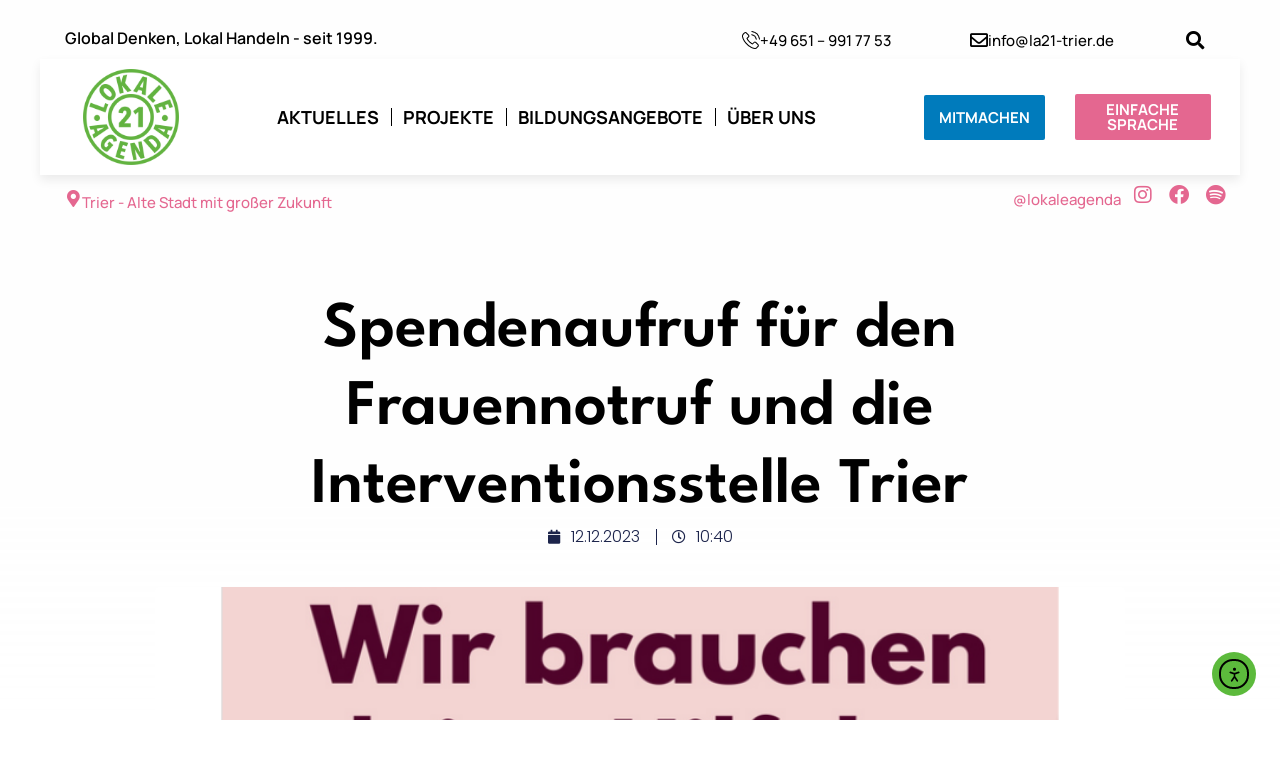

--- FILE ---
content_type: text/html; charset=UTF-8
request_url: https://la21-trier.de/blog/2023/12/12/spendenaufruf-fuer-den-frauennotruf-und-die-interventionsstelle-trier/
body_size: 21348
content:
<!doctype html>
<html lang="de">
<head>
	<meta charset="UTF-8">
	<meta name="viewport" content="width=device-width, initial-scale=1">
	<link rel="profile" href="https://gmpg.org/xfn/11">
	<title>Spendenaufruf für den Frauennotruf und die Interventionsstelle Trier &#8211; Lokale Agenda 21 Trier</title>
<meta name='robots' content='max-image-preview:large' />
<script id="cookieyes" type="text/javascript" src="https://cdn-cookieyes.com/client_data/eb632d7488ac5b2c579dc0ce/script.js"></script><link rel='dns-prefetch' href='//cdn.elementor.com' />
<link rel="alternate" type="application/rss+xml" title="Lokale Agenda 21 Trier &raquo; Feed" href="https://la21-trier.de/feed/" />
<link rel="alternate" type="application/rss+xml" title="Lokale Agenda 21 Trier &raquo; Kommentar-Feed" href="https://la21-trier.de/comments/feed/" />
<link rel="alternate" type="text/calendar" title="Lokale Agenda 21 Trier &raquo; iCal Feed" href="https://la21-trier.de/veranstaltungen/?ical=1" />
<link rel="alternate" title="oEmbed (JSON)" type="application/json+oembed" href="https://la21-trier.de/wp-json/oembed/1.0/embed?url=https%3A%2F%2Fla21-trier.de%2Fblog%2F2023%2F12%2F12%2Fspendenaufruf-fuer-den-frauennotruf-und-die-interventionsstelle-trier%2F" />
<link rel="alternate" title="oEmbed (XML)" type="text/xml+oembed" href="https://la21-trier.de/wp-json/oembed/1.0/embed?url=https%3A%2F%2Fla21-trier.de%2Fblog%2F2023%2F12%2F12%2Fspendenaufruf-fuer-den-frauennotruf-und-die-interventionsstelle-trier%2F&#038;format=xml" />
<style id='wp-img-auto-sizes-contain-inline-css'>
img:is([sizes=auto i],[sizes^="auto," i]){contain-intrinsic-size:3000px 1500px}
/*# sourceURL=wp-img-auto-sizes-contain-inline-css */
</style>
<style id='wp-emoji-styles-inline-css'>

	img.wp-smiley, img.emoji {
		display: inline !important;
		border: none !important;
		box-shadow: none !important;
		height: 1em !important;
		width: 1em !important;
		margin: 0 0.07em !important;
		vertical-align: -0.1em !important;
		background: none !important;
		padding: 0 !important;
	}
/*# sourceURL=wp-emoji-styles-inline-css */
</style>
<link rel='stylesheet' id='wp-block-library-css' href='https://la21-trier.de/wp-includes/css/dist/block-library/style.min.css?ver=6.9' media='all' />
<style id='global-styles-inline-css'>
:root{--wp--preset--aspect-ratio--square: 1;--wp--preset--aspect-ratio--4-3: 4/3;--wp--preset--aspect-ratio--3-4: 3/4;--wp--preset--aspect-ratio--3-2: 3/2;--wp--preset--aspect-ratio--2-3: 2/3;--wp--preset--aspect-ratio--16-9: 16/9;--wp--preset--aspect-ratio--9-16: 9/16;--wp--preset--color--black: #000000;--wp--preset--color--cyan-bluish-gray: #abb8c3;--wp--preset--color--white: #ffffff;--wp--preset--color--pale-pink: #f78da7;--wp--preset--color--vivid-red: #cf2e2e;--wp--preset--color--luminous-vivid-orange: #ff6900;--wp--preset--color--luminous-vivid-amber: #fcb900;--wp--preset--color--light-green-cyan: #7bdcb5;--wp--preset--color--vivid-green-cyan: #00d084;--wp--preset--color--pale-cyan-blue: #8ed1fc;--wp--preset--color--vivid-cyan-blue: #0693e3;--wp--preset--color--vivid-purple: #9b51e0;--wp--preset--gradient--vivid-cyan-blue-to-vivid-purple: linear-gradient(135deg,rgb(6,147,227) 0%,rgb(155,81,224) 100%);--wp--preset--gradient--light-green-cyan-to-vivid-green-cyan: linear-gradient(135deg,rgb(122,220,180) 0%,rgb(0,208,130) 100%);--wp--preset--gradient--luminous-vivid-amber-to-luminous-vivid-orange: linear-gradient(135deg,rgb(252,185,0) 0%,rgb(255,105,0) 100%);--wp--preset--gradient--luminous-vivid-orange-to-vivid-red: linear-gradient(135deg,rgb(255,105,0) 0%,rgb(207,46,46) 100%);--wp--preset--gradient--very-light-gray-to-cyan-bluish-gray: linear-gradient(135deg,rgb(238,238,238) 0%,rgb(169,184,195) 100%);--wp--preset--gradient--cool-to-warm-spectrum: linear-gradient(135deg,rgb(74,234,220) 0%,rgb(151,120,209) 20%,rgb(207,42,186) 40%,rgb(238,44,130) 60%,rgb(251,105,98) 80%,rgb(254,248,76) 100%);--wp--preset--gradient--blush-light-purple: linear-gradient(135deg,rgb(255,206,236) 0%,rgb(152,150,240) 100%);--wp--preset--gradient--blush-bordeaux: linear-gradient(135deg,rgb(254,205,165) 0%,rgb(254,45,45) 50%,rgb(107,0,62) 100%);--wp--preset--gradient--luminous-dusk: linear-gradient(135deg,rgb(255,203,112) 0%,rgb(199,81,192) 50%,rgb(65,88,208) 100%);--wp--preset--gradient--pale-ocean: linear-gradient(135deg,rgb(255,245,203) 0%,rgb(182,227,212) 50%,rgb(51,167,181) 100%);--wp--preset--gradient--electric-grass: linear-gradient(135deg,rgb(202,248,128) 0%,rgb(113,206,126) 100%);--wp--preset--gradient--midnight: linear-gradient(135deg,rgb(2,3,129) 0%,rgb(40,116,252) 100%);--wp--preset--font-size--small: 13px;--wp--preset--font-size--medium: 20px;--wp--preset--font-size--large: 36px;--wp--preset--font-size--x-large: 42px;--wp--preset--spacing--20: 0.44rem;--wp--preset--spacing--30: 0.67rem;--wp--preset--spacing--40: 1rem;--wp--preset--spacing--50: 1.5rem;--wp--preset--spacing--60: 2.25rem;--wp--preset--spacing--70: 3.38rem;--wp--preset--spacing--80: 5.06rem;--wp--preset--shadow--natural: 6px 6px 9px rgba(0, 0, 0, 0.2);--wp--preset--shadow--deep: 12px 12px 50px rgba(0, 0, 0, 0.4);--wp--preset--shadow--sharp: 6px 6px 0px rgba(0, 0, 0, 0.2);--wp--preset--shadow--outlined: 6px 6px 0px -3px rgb(255, 255, 255), 6px 6px rgb(0, 0, 0);--wp--preset--shadow--crisp: 6px 6px 0px rgb(0, 0, 0);}:root { --wp--style--global--content-size: 800px;--wp--style--global--wide-size: 1200px; }:where(body) { margin: 0; }.wp-site-blocks > .alignleft { float: left; margin-right: 2em; }.wp-site-blocks > .alignright { float: right; margin-left: 2em; }.wp-site-blocks > .aligncenter { justify-content: center; margin-left: auto; margin-right: auto; }:where(.wp-site-blocks) > * { margin-block-start: 24px; margin-block-end: 0; }:where(.wp-site-blocks) > :first-child { margin-block-start: 0; }:where(.wp-site-blocks) > :last-child { margin-block-end: 0; }:root { --wp--style--block-gap: 24px; }:root :where(.is-layout-flow) > :first-child{margin-block-start: 0;}:root :where(.is-layout-flow) > :last-child{margin-block-end: 0;}:root :where(.is-layout-flow) > *{margin-block-start: 24px;margin-block-end: 0;}:root :where(.is-layout-constrained) > :first-child{margin-block-start: 0;}:root :where(.is-layout-constrained) > :last-child{margin-block-end: 0;}:root :where(.is-layout-constrained) > *{margin-block-start: 24px;margin-block-end: 0;}:root :where(.is-layout-flex){gap: 24px;}:root :where(.is-layout-grid){gap: 24px;}.is-layout-flow > .alignleft{float: left;margin-inline-start: 0;margin-inline-end: 2em;}.is-layout-flow > .alignright{float: right;margin-inline-start: 2em;margin-inline-end: 0;}.is-layout-flow > .aligncenter{margin-left: auto !important;margin-right: auto !important;}.is-layout-constrained > .alignleft{float: left;margin-inline-start: 0;margin-inline-end: 2em;}.is-layout-constrained > .alignright{float: right;margin-inline-start: 2em;margin-inline-end: 0;}.is-layout-constrained > .aligncenter{margin-left: auto !important;margin-right: auto !important;}.is-layout-constrained > :where(:not(.alignleft):not(.alignright):not(.alignfull)){max-width: var(--wp--style--global--content-size);margin-left: auto !important;margin-right: auto !important;}.is-layout-constrained > .alignwide{max-width: var(--wp--style--global--wide-size);}body .is-layout-flex{display: flex;}.is-layout-flex{flex-wrap: wrap;align-items: center;}.is-layout-flex > :is(*, div){margin: 0;}body .is-layout-grid{display: grid;}.is-layout-grid > :is(*, div){margin: 0;}body{padding-top: 0px;padding-right: 0px;padding-bottom: 0px;padding-left: 0px;}a:where(:not(.wp-element-button)){text-decoration: underline;}:root :where(.wp-element-button, .wp-block-button__link){background-color: #32373c;border-width: 0;color: #fff;font-family: inherit;font-size: inherit;font-style: inherit;font-weight: inherit;letter-spacing: inherit;line-height: inherit;padding-top: calc(0.667em + 2px);padding-right: calc(1.333em + 2px);padding-bottom: calc(0.667em + 2px);padding-left: calc(1.333em + 2px);text-decoration: none;text-transform: inherit;}.has-black-color{color: var(--wp--preset--color--black) !important;}.has-cyan-bluish-gray-color{color: var(--wp--preset--color--cyan-bluish-gray) !important;}.has-white-color{color: var(--wp--preset--color--white) !important;}.has-pale-pink-color{color: var(--wp--preset--color--pale-pink) !important;}.has-vivid-red-color{color: var(--wp--preset--color--vivid-red) !important;}.has-luminous-vivid-orange-color{color: var(--wp--preset--color--luminous-vivid-orange) !important;}.has-luminous-vivid-amber-color{color: var(--wp--preset--color--luminous-vivid-amber) !important;}.has-light-green-cyan-color{color: var(--wp--preset--color--light-green-cyan) !important;}.has-vivid-green-cyan-color{color: var(--wp--preset--color--vivid-green-cyan) !important;}.has-pale-cyan-blue-color{color: var(--wp--preset--color--pale-cyan-blue) !important;}.has-vivid-cyan-blue-color{color: var(--wp--preset--color--vivid-cyan-blue) !important;}.has-vivid-purple-color{color: var(--wp--preset--color--vivid-purple) !important;}.has-black-background-color{background-color: var(--wp--preset--color--black) !important;}.has-cyan-bluish-gray-background-color{background-color: var(--wp--preset--color--cyan-bluish-gray) !important;}.has-white-background-color{background-color: var(--wp--preset--color--white) !important;}.has-pale-pink-background-color{background-color: var(--wp--preset--color--pale-pink) !important;}.has-vivid-red-background-color{background-color: var(--wp--preset--color--vivid-red) !important;}.has-luminous-vivid-orange-background-color{background-color: var(--wp--preset--color--luminous-vivid-orange) !important;}.has-luminous-vivid-amber-background-color{background-color: var(--wp--preset--color--luminous-vivid-amber) !important;}.has-light-green-cyan-background-color{background-color: var(--wp--preset--color--light-green-cyan) !important;}.has-vivid-green-cyan-background-color{background-color: var(--wp--preset--color--vivid-green-cyan) !important;}.has-pale-cyan-blue-background-color{background-color: var(--wp--preset--color--pale-cyan-blue) !important;}.has-vivid-cyan-blue-background-color{background-color: var(--wp--preset--color--vivid-cyan-blue) !important;}.has-vivid-purple-background-color{background-color: var(--wp--preset--color--vivid-purple) !important;}.has-black-border-color{border-color: var(--wp--preset--color--black) !important;}.has-cyan-bluish-gray-border-color{border-color: var(--wp--preset--color--cyan-bluish-gray) !important;}.has-white-border-color{border-color: var(--wp--preset--color--white) !important;}.has-pale-pink-border-color{border-color: var(--wp--preset--color--pale-pink) !important;}.has-vivid-red-border-color{border-color: var(--wp--preset--color--vivid-red) !important;}.has-luminous-vivid-orange-border-color{border-color: var(--wp--preset--color--luminous-vivid-orange) !important;}.has-luminous-vivid-amber-border-color{border-color: var(--wp--preset--color--luminous-vivid-amber) !important;}.has-light-green-cyan-border-color{border-color: var(--wp--preset--color--light-green-cyan) !important;}.has-vivid-green-cyan-border-color{border-color: var(--wp--preset--color--vivid-green-cyan) !important;}.has-pale-cyan-blue-border-color{border-color: var(--wp--preset--color--pale-cyan-blue) !important;}.has-vivid-cyan-blue-border-color{border-color: var(--wp--preset--color--vivid-cyan-blue) !important;}.has-vivid-purple-border-color{border-color: var(--wp--preset--color--vivid-purple) !important;}.has-vivid-cyan-blue-to-vivid-purple-gradient-background{background: var(--wp--preset--gradient--vivid-cyan-blue-to-vivid-purple) !important;}.has-light-green-cyan-to-vivid-green-cyan-gradient-background{background: var(--wp--preset--gradient--light-green-cyan-to-vivid-green-cyan) !important;}.has-luminous-vivid-amber-to-luminous-vivid-orange-gradient-background{background: var(--wp--preset--gradient--luminous-vivid-amber-to-luminous-vivid-orange) !important;}.has-luminous-vivid-orange-to-vivid-red-gradient-background{background: var(--wp--preset--gradient--luminous-vivid-orange-to-vivid-red) !important;}.has-very-light-gray-to-cyan-bluish-gray-gradient-background{background: var(--wp--preset--gradient--very-light-gray-to-cyan-bluish-gray) !important;}.has-cool-to-warm-spectrum-gradient-background{background: var(--wp--preset--gradient--cool-to-warm-spectrum) !important;}.has-blush-light-purple-gradient-background{background: var(--wp--preset--gradient--blush-light-purple) !important;}.has-blush-bordeaux-gradient-background{background: var(--wp--preset--gradient--blush-bordeaux) !important;}.has-luminous-dusk-gradient-background{background: var(--wp--preset--gradient--luminous-dusk) !important;}.has-pale-ocean-gradient-background{background: var(--wp--preset--gradient--pale-ocean) !important;}.has-electric-grass-gradient-background{background: var(--wp--preset--gradient--electric-grass) !important;}.has-midnight-gradient-background{background: var(--wp--preset--gradient--midnight) !important;}.has-small-font-size{font-size: var(--wp--preset--font-size--small) !important;}.has-medium-font-size{font-size: var(--wp--preset--font-size--medium) !important;}.has-large-font-size{font-size: var(--wp--preset--font-size--large) !important;}.has-x-large-font-size{font-size: var(--wp--preset--font-size--x-large) !important;}
:root :where(.wp-block-pullquote){font-size: 1.5em;line-height: 1.6;}
/*# sourceURL=global-styles-inline-css */
</style>
<link rel='stylesheet' id='contact-form-7-css' href='https://la21-trier.de/wp-content/plugins/contact-form-7/includes/css/styles.css?ver=6.1.4' media='all' />
<link rel='stylesheet' id='tribe-events-v2-single-skeleton-css' href='https://la21-trier.de/wp-content/plugins/the-events-calendar/build/css/tribe-events-single-skeleton.css?ver=6.15.14' media='all' />
<link rel='stylesheet' id='tribe-events-v2-single-skeleton-full-css' href='https://la21-trier.de/wp-content/plugins/the-events-calendar/build/css/tribe-events-single-full.css?ver=6.15.14' media='all' />
<link rel='stylesheet' id='tec-events-elementor-widgets-base-styles-css' href='https://la21-trier.de/wp-content/plugins/the-events-calendar/build/css/integrations/plugins/elementor/widgets/widget-base.css?ver=6.15.14' media='all' />
<link rel='stylesheet' id='ea11y-widget-fonts-css' href='https://la21-trier.de/wp-content/plugins/pojo-accessibility/assets/build/fonts.css?ver=4.0.1' media='all' />
<link rel='stylesheet' id='ea11y-skip-link-css' href='https://la21-trier.de/wp-content/plugins/pojo-accessibility/assets/build/skip-link.css?ver=4.0.1' media='all' />
<link rel='stylesheet' id='hello-elementor-css' href='https://la21-trier.de/wp-content/themes/hello-elementor/assets/css/reset.css?ver=3.4.6' media='all' />
<link rel='stylesheet' id='hello-elementor-theme-style-css' href='https://la21-trier.de/wp-content/themes/hello-elementor/assets/css/theme.css?ver=3.4.6' media='all' />
<link rel='stylesheet' id='hello-elementor-header-footer-css' href='https://la21-trier.de/wp-content/themes/hello-elementor/assets/css/header-footer.css?ver=3.4.6' media='all' />
<link rel='stylesheet' id='elementor-frontend-css' href='https://la21-trier.de/wp-content/plugins/elementor/assets/css/frontend.min.css?ver=3.34.3' media='all' />
<link rel='stylesheet' id='elementor-post-62403-css' href='https://la21-trier.de/wp-content/uploads/elementor/css/post-62403.css?ver=1769456165' media='all' />
<link rel='stylesheet' id='e-animation-fadeIn-css' href='https://la21-trier.de/wp-content/plugins/elementor/assets/lib/animations/styles/fadeIn.min.css?ver=3.34.3' media='all' />
<link rel='stylesheet' id='widget-heading-css' href='https://la21-trier.de/wp-content/plugins/elementor/assets/css/widget-heading.min.css?ver=3.34.3' media='all' />
<link rel='stylesheet' id='widget-icon-box-css' href='https://la21-trier.de/wp-content/plugins/elementor/assets/css/widget-icon-box.min.css?ver=3.34.3' media='all' />
<link rel='stylesheet' id='widget-search-form-css' href='https://la21-trier.de/wp-content/plugins/elementor-pro/assets/css/widget-search-form.min.css?ver=3.34.3' media='all' />
<link rel='stylesheet' id='elementor-icons-shared-0-css' href='https://la21-trier.de/wp-content/plugins/elementor/assets/lib/font-awesome/css/fontawesome.min.css?ver=5.15.3' media='all' />
<link rel='stylesheet' id='elementor-icons-fa-solid-css' href='https://la21-trier.de/wp-content/plugins/elementor/assets/lib/font-awesome/css/solid.min.css?ver=5.15.3' media='all' />
<link rel='stylesheet' id='e-animation-pulse-css' href='https://la21-trier.de/wp-content/plugins/elementor/assets/lib/animations/styles/e-animation-pulse.min.css?ver=3.34.3' media='all' />
<link rel='stylesheet' id='widget-image-css' href='https://la21-trier.de/wp-content/plugins/elementor/assets/css/widget-image.min.css?ver=3.34.3' media='all' />
<link rel='stylesheet' id='widget-nav-menu-css' href='https://la21-trier.de/wp-content/plugins/elementor-pro/assets/css/widget-nav-menu.min.css?ver=3.34.3' media='all' />
<link rel='stylesheet' id='widget-social-icons-css' href='https://la21-trier.de/wp-content/plugins/elementor/assets/css/widget-social-icons.min.css?ver=3.34.3' media='all' />
<link rel='stylesheet' id='e-apple-webkit-css' href='https://la21-trier.de/wp-content/plugins/elementor/assets/css/conditionals/apple-webkit.min.css?ver=3.34.3' media='all' />
<link rel='stylesheet' id='widget-form-css' href='https://la21-trier.de/wp-content/plugins/elementor-pro/assets/css/widget-form.min.css?ver=3.34.3' media='all' />
<link rel='stylesheet' id='widget-icon-list-css' href='https://la21-trier.de/wp-content/plugins/elementor/assets/css/widget-icon-list.min.css?ver=3.34.3' media='all' />
<link rel='stylesheet' id='widget-post-info-css' href='https://la21-trier.de/wp-content/plugins/elementor-pro/assets/css/widget-post-info.min.css?ver=3.34.3' media='all' />
<link rel='stylesheet' id='elementor-icons-fa-regular-css' href='https://la21-trier.de/wp-content/plugins/elementor/assets/lib/font-awesome/css/regular.min.css?ver=5.15.3' media='all' />
<link rel='stylesheet' id='widget-post-navigation-css' href='https://la21-trier.de/wp-content/plugins/elementor-pro/assets/css/widget-post-navigation.min.css?ver=3.34.3' media='all' />
<link rel='stylesheet' id='widget-share-buttons-css' href='https://la21-trier.de/wp-content/plugins/elementor-pro/assets/css/widget-share-buttons.min.css?ver=3.34.3' media='all' />
<link rel='stylesheet' id='elementor-icons-fa-brands-css' href='https://la21-trier.de/wp-content/plugins/elementor/assets/lib/font-awesome/css/brands.min.css?ver=5.15.3' media='all' />
<link rel='stylesheet' id='widget-spacer-css' href='https://la21-trier.de/wp-content/plugins/elementor/assets/css/widget-spacer.min.css?ver=3.34.3' media='all' />
<link rel='stylesheet' id='elementor-icons-css' href='https://la21-trier.de/wp-content/plugins/elementor/assets/lib/eicons/css/elementor-icons.min.css?ver=5.46.0' media='all' />
<link rel='stylesheet' id='elementor-post-62527-css' href='https://la21-trier.de/wp-content/uploads/elementor/css/post-62527.css?ver=1769456165' media='all' />
<link rel='stylesheet' id='elementor-post-62669-css' href='https://la21-trier.de/wp-content/uploads/elementor/css/post-62669.css?ver=1769456165' media='all' />
<link rel='stylesheet' id='elementor-post-62603-css' href='https://la21-trier.de/wp-content/uploads/elementor/css/post-62603.css?ver=1769456621' media='all' />
<link rel='stylesheet' id='newsletter-css' href='https://la21-trier.de/wp-content/plugins/newsletter/style.css?ver=9.1.1' media='all' />
<link rel='stylesheet' id='elementor-gf-local-manrope-css' href='https://la21-trier.de/wp-content/uploads/elementor/google-fonts/css/manrope.css?ver=1742240050' media='all' />
<link rel='stylesheet' id='elementor-gf-local-leaguespartan-css' href='https://la21-trier.de/wp-content/uploads/elementor/google-fonts/css/leaguespartan.css?ver=1742240052' media='all' />
<link rel='stylesheet' id='elementor-gf-local-arimo-css' href='https://la21-trier.de/wp-content/uploads/elementor/google-fonts/css/arimo.css?ver=1742240054' media='all' />
<link rel='stylesheet' id='elementor-gf-local-poppins-css' href='https://la21-trier.de/wp-content/uploads/elementor/google-fonts/css/poppins.css?ver=1742240776' media='all' />
<script src="https://la21-trier.de/wp-includes/js/jquery/jquery.min.js?ver=3.7.1" id="jquery-core-js"></script>
<script src="https://la21-trier.de/wp-includes/js/jquery/jquery-migrate.min.js?ver=3.4.1" id="jquery-migrate-js"></script>
<link rel="https://api.w.org/" href="https://la21-trier.de/wp-json/" /><link rel="alternate" title="JSON" type="application/json" href="https://la21-trier.de/wp-json/wp/v2/posts/60941" /><link rel="EditURI" type="application/rsd+xml" title="RSD" href="https://la21-trier.de/xmlrpc.php?rsd" />
<meta name="generator" content="WordPress 6.9" />
<link rel="canonical" href="https://la21-trier.de/blog/2023/12/12/spendenaufruf-fuer-den-frauennotruf-und-die-interventionsstelle-trier/" />
<link rel='shortlink' href='https://la21-trier.de/?p=60941' />
<meta name="tec-api-version" content="v1"><meta name="tec-api-origin" content="https://la21-trier.de"><link rel="alternate" href="https://la21-trier.de/wp-json/tribe/events/v1/" /><meta name="generator" content="Elementor 3.34.3; features: additional_custom_breakpoints; settings: css_print_method-external, google_font-enabled, font_display-swap">
			<style>
				.e-con.e-parent:nth-of-type(n+4):not(.e-lazyloaded):not(.e-no-lazyload),
				.e-con.e-parent:nth-of-type(n+4):not(.e-lazyloaded):not(.e-no-lazyload) * {
					background-image: none !important;
				}
				@media screen and (max-height: 1024px) {
					.e-con.e-parent:nth-of-type(n+3):not(.e-lazyloaded):not(.e-no-lazyload),
					.e-con.e-parent:nth-of-type(n+3):not(.e-lazyloaded):not(.e-no-lazyload) * {
						background-image: none !important;
					}
				}
				@media screen and (max-height: 640px) {
					.e-con.e-parent:nth-of-type(n+2):not(.e-lazyloaded):not(.e-no-lazyload),
					.e-con.e-parent:nth-of-type(n+2):not(.e-lazyloaded):not(.e-no-lazyload) * {
						background-image: none !important;
					}
				}
			</style>
			<style id="uagb-style-conditional-extension">@media (min-width: 1025px){body .uag-hide-desktop.uagb-google-map__wrap,body .uag-hide-desktop{display:none !important}}@media (min-width: 768px) and (max-width: 1024px){body .uag-hide-tab.uagb-google-map__wrap,body .uag-hide-tab{display:none !important}}@media (max-width: 767px){body .uag-hide-mob.uagb-google-map__wrap,body .uag-hide-mob{display:none !important}}</style><style id="uagb-style-frontend-60941">.uag-blocks-common-selector{z-index:var(--z-index-desktop) !important}@media (max-width: 976px){.uag-blocks-common-selector{z-index:var(--z-index-tablet) !important}}@media (max-width: 767px){.uag-blocks-common-selector{z-index:var(--z-index-mobile) !important}}
</style><link rel="icon" href="https://la21-trier.de/wp-content/uploads/2024/04/cropped-gruen-32x32.png" sizes="32x32" />
<link rel="icon" href="https://la21-trier.de/wp-content/uploads/2024/04/cropped-gruen-192x192.png" sizes="192x192" />
<link rel="apple-touch-icon" href="https://la21-trier.de/wp-content/uploads/2024/04/cropped-gruen-180x180.png" />
<meta name="msapplication-TileImage" content="https://la21-trier.de/wp-content/uploads/2024/04/cropped-gruen-270x270.png" />
</head>
<body class="wp-singular post-template-default single single-post postid-60941 single-format-standard wp-custom-logo wp-embed-responsive wp-theme-hello-elementor tribe-no-js ally-default hello-elementor-default elementor-default elementor-kit-62403 elementor-page-62603">

		<script>
			const onSkipLinkClick = () => {
				const htmlElement = document.querySelector('html');

				htmlElement.style['scroll-behavior'] = 'smooth';

				setTimeout( () => htmlElement.style['scroll-behavior'] = null, 1000 );
			}
			document.addEventListener("DOMContentLoaded", () => {
				if (!document.querySelector('#content')) {
					document.querySelector('.ea11y-skip-to-content-link').remove();
				}
			});
		</script>
		<nav aria-label="Zur Inhaltsnavigation springen">
			<a class="ea11y-skip-to-content-link"
				href="#content"
				tabindex="-1"
				onclick="onSkipLinkClick()"
			>
				Zum Inhalt springen
				<svg width="24" height="24" viewBox="0 0 24 24" fill="none" role="presentation">
					<path d="M18 6V12C18 12.7956 17.6839 13.5587 17.1213 14.1213C16.5587 14.6839 15.7956 15 15 15H5M5 15L9 11M5 15L9 19"
								stroke="black"
								stroke-width="1.5"
								stroke-linecap="round"
								stroke-linejoin="round"
					/>
				</svg>
			</a>
			<div class="ea11y-skip-to-content-backdrop"></div>
		</nav>

		

		<header data-elementor-type="header" data-elementor-id="62527" class="elementor elementor-62527 elementor-location-header" data-elementor-post-type="elementor_library">
					<section class="elementor-section elementor-top-section elementor-element elementor-element-4d75af4e elementor-section-boxed elementor-section-height-default elementor-section-height-default" data-id="4d75af4e" data-element_type="section" data-settings="{&quot;background_background&quot;:&quot;classic&quot;}">
						<div class="elementor-container elementor-column-gap-no">
					<div class="elementor-column elementor-col-100 elementor-top-column elementor-element elementor-element-338b7c00" data-id="338b7c00" data-element_type="column">
			<div class="elementor-widget-wrap elementor-element-populated">
						<section class="elementor-section elementor-inner-section elementor-element elementor-element-51e81fcd elementor-section-boxed elementor-section-height-default elementor-section-height-default" data-id="51e81fcd" data-element_type="section" data-settings="{&quot;background_background&quot;:&quot;classic&quot;}">
						<div class="elementor-container elementor-column-gap-no">
					<div class="elementor-column elementor-col-50 elementor-inner-column elementor-element elementor-element-7f806fd4" data-id="7f806fd4" data-element_type="column">
			<div class="elementor-widget-wrap elementor-element-populated">
						<div class="elementor-element elementor-element-2832893a elementor-widget__width-auto elementor-widget-tablet__width-initial elementor-invisible elementor-widget elementor-widget-heading" data-id="2832893a" data-element_type="widget" data-settings="{&quot;_animation&quot;:&quot;fadeIn&quot;}" data-widget_type="heading.default">
				<div class="elementor-widget-container">
					<p class="elementor-heading-title elementor-size-default">Global Denken, Lokal Handeln - seit 1999.</p>				</div>
				</div>
					</div>
		</div>
				<div class="elementor-column elementor-col-50 elementor-inner-column elementor-element elementor-element-511f65d2" data-id="511f65d2" data-element_type="column">
			<div class="elementor-widget-wrap elementor-element-populated">
						<div class="elementor-element elementor-element-380d1ea2 elementor-position-inline-start elementor-mobile-position-inline-start elementor-widget__width-initial elementor-widget-tablet__width-initial elementor-widget-mobile__width-initial elementor-view-default elementor-widget elementor-widget-icon-box" data-id="380d1ea2" data-element_type="widget" data-widget_type="icon-box.default">
				<div class="elementor-widget-container">
							<div class="elementor-icon-box-wrapper">

						<div class="elementor-icon-box-icon">
				<span  class="elementor-icon">
				<svg xmlns="http://www.w3.org/2000/svg" width="100" height="100" viewBox="0 0 100 100"><g id="phone-call" transform="translate(395 -1)"><g id="Group_2433" data-name="Group 2433" transform="translate(-395 1)"><path id="Path_3440" data-name="Path 3440" d="M79.425,83.568A9.857,9.857,0,0,0,72.281,80.3a10.193,10.193,0,0,0-7.229,3.25L58.372,90.2c-.55-.3-1.1-.57-1.628-.844-.761-.38-1.48-.739-2.093-1.119A72.559,72.559,0,0,1,37.254,72.4a42.756,42.756,0,0,1-5.707-8.991c1.733-1.583,3.34-3.229,4.9-4.812.592-.591,1.184-1.2,1.776-1.794,4.439-4.432,4.439-10.173,0-14.605l-5.771-5.762c-.655-.654-1.332-1.33-1.966-2.005-1.268-1.309-2.6-2.659-3.974-3.926a10.013,10.013,0,0,0-7.081-3.1,10.362,10.362,0,0,0-7.187,3.1l-.042.042L5.018,37.79A15.431,15.431,0,0,0,.431,47.6c-.507,6.163,1.311,11.9,2.706,15.66,3.424,9.223,8.54,17.771,16.171,26.931a99.453,99.453,0,0,0,33.124,25.9c4.862,2.3,11.351,5.023,18.6,5.487.444.021.909.042,1.332.042a15.94,15.94,0,0,0,12.2-5.234c.021-.042.063-.063.085-.106a48.017,48.017,0,0,1,3.7-3.82c.909-.865,1.839-1.773,2.748-2.723a10.521,10.521,0,0,0,3.192-7.3A10.136,10.136,0,0,0,91.03,95.2Zm7.568,22.224c-.021,0-.021.021,0,0-.824.886-1.67,1.688-2.579,2.575a55.539,55.539,0,0,0-4.08,4.221,10.2,10.2,0,0,1-7.948,3.356c-.317,0-.655,0-.972-.021-6.278-.4-12.112-2.849-16.488-4.939a93.878,93.878,0,0,1-31.2-24.4C16.518,77.912,11.7,69.892,8.506,61.281c-1.966-5.255-2.685-9.35-2.367-13.212A9.682,9.682,0,0,1,9.056,41.8l7.208-7.2a4.808,4.808,0,0,1,3.213-1.5,4.524,4.524,0,0,1,3.086,1.477l.063.063c1.289,1.2,2.515,2.448,3.8,3.778.655.675,1.332,1.351,2.008,2.047l5.771,5.762c2.241,2.237,2.241,4.306,0,6.543-.613.612-1.2,1.224-1.818,1.815-1.776,1.815-3.467,3.5-5.306,5.15-.042.042-.085.063-.106.106a4.3,4.3,0,0,0-1.1,4.791l.063.19a46.245,46.245,0,0,0,6.828,11.123l.021.021A77.544,77.544,0,0,0,51.565,93.024a28.872,28.872,0,0,0,2.6,1.414c.761.38,1.48.739,2.093,1.119.085.042.169.106.254.148a4.588,4.588,0,0,0,2.093.528,4.522,4.522,0,0,0,3.213-1.456l7.229-7.218a4.785,4.785,0,0,1,3.192-1.583,4.307,4.307,0,0,1,3.044,1.541l.042.042L86.972,99.186C89.149,101.339,89.149,103.555,86.993,105.793Z" transform="translate(-0.344 -21.622)"></path><path id="Path_3441" data-name="Path 3441" d="M247.289,91.577A27.163,27.163,0,0,1,269.408,113.7a2.832,2.832,0,0,0,2.807,2.364,3.768,3.768,0,0,0,.485-.042,2.852,2.852,0,0,0,2.343-3.292,32.845,32.845,0,0,0-26.762-26.762,2.864,2.864,0,0,0-3.292,2.322A2.818,2.818,0,0,0,247.289,91.577Z" transform="translate(-193.212 -67.79)"></path><path id="Path_3442" data-name="Path 3442" d="M296.154,44.112A54.082,54.082,0,0,0,252.085.044a2.845,2.845,0,1,0-.929,5.614A48.307,48.307,0,0,1,290.54,45.041a2.832,2.832,0,0,0,2.807,2.364,3.771,3.771,0,0,0,.486-.042A2.8,2.8,0,0,0,296.154,44.112Z" transform="translate(-196.197 0)"></path></g></g></svg>				</span>
			</div>
			
						<div class="elementor-icon-box-content">

									<h3 class="elementor-icon-box-title">
						<span  >
							<h3 class="elementor-icon-box-title" style="text-transform: none;font-style: normal;letter-spacing: normal"><a href="tel:+49%20651%20991%2077%2053" style="text-decoration: var( --e-global-typography-primary-text-decoration );text-transform: var( --e-global-typography-primary-text-transform );font-style: var( --e-global-typography-primary-font-style );letter-spacing: var( --e-global-typography-primary-letter-spacing )">+49 651 – 991 77 53</a></h3>						</span>
					</h3>
				
				
			</div>
			
		</div>
						</div>
				</div>
				<div class="elementor-element elementor-element-6abc2171 elementor-position-inline-start elementor-mobile-position-inline-start elementor-widget__width-initial elementor-widget-tablet__width-initial elementor-widget-mobile__width-initial elementor-view-default elementor-widget elementor-widget-icon-box" data-id="6abc2171" data-element_type="widget" data-widget_type="icon-box.default">
				<div class="elementor-widget-container">
							<div class="elementor-icon-box-wrapper">

						<div class="elementor-icon-box-icon">
				<a href="mailto:info@la21-trier.de" class="elementor-icon" tabindex="-1" aria-label="&lt;h3 class=&quot;elementor-icon-box-title&quot; style=&quot;text-transform: none; font-style: normal; text-decoration-thickness: initial; text-decoration-style: initial; text-decoration-color: initial; letter-spacing: normal; word-spacing: 0px; white-space-collapse: collapse;&quot;&gt;info@la21-trier.de&lt;/h3&gt;">
				<i aria-hidden="true" class="far fa-envelope"></i>				</a>
			</div>
			
						<div class="elementor-icon-box-content">

									<h3 class="elementor-icon-box-title">
						<a href="mailto:info@la21-trier.de" >
							<h3 class="elementor-icon-box-title" style="text-transform: none;font-style: normal;letter-spacing: normal">info@la21-trier.de</h3>						</a>
					</h3>
				
				
			</div>
			
		</div>
						</div>
				</div>
				<div class="elementor-element elementor-element-23142bd4 elementor-search-form--skin-full_screen elementor-widget__width-auto elementor-widget-mobile__width-initial elementor-widget elementor-widget-search-form" data-id="23142bd4" data-element_type="widget" data-settings="{&quot;skin&quot;:&quot;full_screen&quot;}" data-widget_type="search-form.default">
				<div class="elementor-widget-container">
							<search role="search">
			<form class="elementor-search-form" action="https://la21-trier.de" method="get">
												<div class="elementor-search-form__toggle" role="button" tabindex="0" aria-label="Suche">
					<i aria-hidden="true" class="fas fa-search"></i>				</div>
								<div class="elementor-search-form__container">
					<label class="elementor-screen-only" for="elementor-search-form-23142bd4">Suche</label>

					
					<input id="elementor-search-form-23142bd4" placeholder="Suchen..." class="elementor-search-form__input" type="search" name="s" value="">
					
					
										<div class="dialog-lightbox-close-button dialog-close-button" role="button" tabindex="0" aria-label="Schließe dieses Suchfeld.">
						<i aria-hidden="true" class="eicon-close"></i>					</div>
									</div>
			</form>
		</search>
						</div>
				</div>
					</div>
		</div>
					</div>
		</section>
				<section class="elementor-section elementor-inner-section elementor-element elementor-element-6a1873a8 elementor-section-boxed elementor-section-height-default elementor-section-height-default" data-id="6a1873a8" data-element_type="section" data-settings="{&quot;background_background&quot;:&quot;classic&quot;}">
						<div class="elementor-container elementor-column-gap-no">
					<div class="elementor-column elementor-col-25 elementor-inner-column elementor-element elementor-element-452cfa5d animated-slow elementor-invisible" data-id="452cfa5d" data-element_type="column" data-settings="{&quot;animation&quot;:&quot;pulse&quot;}">
			<div class="elementor-widget-wrap elementor-element-populated">
						<div class="elementor-element elementor-element-17b95385 elementor-widget-mobile__width-auto elementor-widget__width-auto elementor-widget-tablet__width-initial elementor-widget elementor-widget-image" data-id="17b95385" data-element_type="widget" data-settings="{&quot;_animation&quot;:&quot;none&quot;,&quot;_animation_mobile&quot;:&quot;pulse&quot;}" data-widget_type="image.default">
				<div class="elementor-widget-container">
																<a href="https://la21-trier.de/">
							<img fetchpriority="high" width="800" height="800" src="https://la21-trier.de/wp-content/uploads/2024/10/LA21-Logo_2024-gruen-1024x1024.png" class="attachment-large size-large wp-image-62500" alt="" srcset="https://la21-trier.de/wp-content/uploads/2024/10/LA21-Logo_2024-gruen-1024x1024.png 1024w, https://la21-trier.de/wp-content/uploads/2024/10/LA21-Logo_2024-gruen-300x300.png 300w, https://la21-trier.de/wp-content/uploads/2024/10/LA21-Logo_2024-gruen-150x150.png 150w, https://la21-trier.de/wp-content/uploads/2024/10/LA21-Logo_2024-gruen-768x768.png 768w, https://la21-trier.de/wp-content/uploads/2024/10/LA21-Logo_2024-gruen.png 1080w" sizes="(max-width: 800px) 100vw, 800px" />								</a>
															</div>
				</div>
					</div>
		</div>
				<div class="elementor-column elementor-col-50 elementor-inner-column elementor-element elementor-element-d830abb" data-id="d830abb" data-element_type="column">
			<div class="elementor-widget-wrap elementor-element-populated">
						<div class="elementor-element elementor-element-54a7ff0d elementor-nav-menu__align-center elementor-nav-menu--stretch elementor-widget__width-initial elementor-nav-menu__text-align-center elementor-nav-menu--dropdown-tablet elementor-nav-menu--toggle elementor-nav-menu--burger elementor-widget elementor-widget-nav-menu" data-id="54a7ff0d" data-element_type="widget" data-settings="{&quot;submenu_icon&quot;:{&quot;value&quot;:&quot;&lt;i class=\&quot;fas fa-angle-down\&quot; aria-hidden=\&quot;true\&quot;&gt;&lt;\/i&gt;&quot;,&quot;library&quot;:&quot;fa-solid&quot;},&quot;full_width&quot;:&quot;stretch&quot;,&quot;layout&quot;:&quot;horizontal&quot;,&quot;toggle&quot;:&quot;burger&quot;}" data-widget_type="nav-menu.default">
				<div class="elementor-widget-container">
								<nav aria-label="Menü" class="elementor-nav-menu--main elementor-nav-menu__container elementor-nav-menu--layout-horizontal e--pointer-none">
				<ul id="menu-1-54a7ff0d" class="elementor-nav-menu"><li class="menu-item menu-item-type-post_type menu-item-object-page menu-item-62889"><a href="https://la21-trier.de/aktuelles/" class="elementor-item">Aktuelles</a></li>
<li class="menu-item menu-item-type-post_type menu-item-object-page menu-item-62891"><a href="https://la21-trier.de/was-wir-tun/" class="elementor-item">Projekte</a></li>
<li class="menu-item menu-item-type-post_type menu-item-object-page menu-item-62892"><a href="https://la21-trier.de/bildungsangebote/" class="elementor-item">Bildungsangebote</a></li>
<li class="menu-item menu-item-type-post_type menu-item-object-page menu-item-62890"><a href="https://la21-trier.de/ueber-uns/" class="elementor-item">Über uns</a></li>
</ul>			</nav>
					<div class="elementor-menu-toggle" role="button" tabindex="0" aria-label="Menü Umschalter" aria-expanded="false">
			<i aria-hidden="true" role="presentation" class="elementor-menu-toggle__icon--open eicon-menu-bar"></i><i aria-hidden="true" role="presentation" class="elementor-menu-toggle__icon--close eicon-close"></i>		</div>
					<nav class="elementor-nav-menu--dropdown elementor-nav-menu__container" aria-hidden="true">
				<ul id="menu-2-54a7ff0d" class="elementor-nav-menu"><li class="menu-item menu-item-type-post_type menu-item-object-page menu-item-62889"><a href="https://la21-trier.de/aktuelles/" class="elementor-item" tabindex="-1">Aktuelles</a></li>
<li class="menu-item menu-item-type-post_type menu-item-object-page menu-item-62891"><a href="https://la21-trier.de/was-wir-tun/" class="elementor-item" tabindex="-1">Projekte</a></li>
<li class="menu-item menu-item-type-post_type menu-item-object-page menu-item-62892"><a href="https://la21-trier.de/bildungsangebote/" class="elementor-item" tabindex="-1">Bildungsangebote</a></li>
<li class="menu-item menu-item-type-post_type menu-item-object-page menu-item-62890"><a href="https://la21-trier.de/ueber-uns/" class="elementor-item" tabindex="-1">Über uns</a></li>
</ul>			</nav>
						</div>
				</div>
					</div>
		</div>
				<div class="elementor-column elementor-col-25 elementor-inner-column elementor-element elementor-element-55d07720" data-id="55d07720" data-element_type="column">
			<div class="elementor-widget-wrap elementor-element-populated">
						<div class="elementor-element elementor-element-903a551 elementor-align-right elementor-mobile-align-justify elementor-widget__width-initial elementor-widget-mobile__width-initial elementor-widget elementor-widget-button" data-id="903a551" data-element_type="widget" data-widget_type="button.default">
				<div class="elementor-widget-container">
									<div class="elementor-button-wrapper">
					<a class="elementor-button elementor-button-link elementor-size-sm" href="https://la21-trier.de/mitmachen/">
						<span class="elementor-button-content-wrapper">
									<span class="elementor-button-text">MITMACHEN</span>
					</span>
					</a>
				</div>
								</div>
				</div>
				<div class="elementor-element elementor-element-3ff59c89 elementor-align-left elementor-mobile-align-justify elementor-widget__width-initial elementor-widget-mobile__width-initial elementor-tablet-align-left elementor-widget-tablet__width-initial elementor-widget elementor-widget-button" data-id="3ff59c89" data-element_type="widget" data-widget_type="button.default">
				<div class="elementor-widget-container">
									<div class="elementor-button-wrapper">
					<a class="elementor-button elementor-button-link elementor-size-sm" href="https://la21-trier.de/einfache-sprache/">
						<span class="elementor-button-content-wrapper">
									<span class="elementor-button-text">EINFACHE SPRACHE</span>
					</span>
					</a>
				</div>
								</div>
				</div>
					</div>
		</div>
					</div>
		</section>
				<section class="elementor-section elementor-inner-section elementor-element elementor-element-e30c907 elementor-section-boxed elementor-section-height-default elementor-section-height-default" data-id="e30c907" data-element_type="section" data-settings="{&quot;background_background&quot;:&quot;classic&quot;}">
						<div class="elementor-container elementor-column-gap-no">
					<div class="elementor-column elementor-col-50 elementor-inner-column elementor-element elementor-element-601d19dc" data-id="601d19dc" data-element_type="column">
			<div class="elementor-widget-wrap elementor-element-populated">
						<div class="elementor-element elementor-element-51868bf4 elementor-position-inline-start elementor-mobile-position-inline-start elementor-widget__width-auto elementor-widget-mobile__width-initial elementor-view-default elementor-widget elementor-widget-icon-box" data-id="51868bf4" data-element_type="widget" data-widget_type="icon-box.default">
				<div class="elementor-widget-container">
							<div class="elementor-icon-box-wrapper">

						<div class="elementor-icon-box-icon">
				<span  class="elementor-icon">
				<i aria-hidden="true" class="fas fa-map-marker-alt"></i>				</span>
			</div>
			
						<div class="elementor-icon-box-content">

									<h3 class="elementor-icon-box-title">
						<span  >
							Trier - Alte Stadt mit großer Zukunft						</span>
					</h3>
				
				
			</div>
			
		</div>
						</div>
				</div>
					</div>
		</div>
				<div class="elementor-column elementor-col-50 elementor-inner-column elementor-element elementor-element-63271f0c" data-id="63271f0c" data-element_type="column">
			<div class="elementor-widget-wrap elementor-element-populated">
						<div class="elementor-element elementor-element-30005ca9 elementor-widget__width-auto elementor-widget elementor-widget-heading" data-id="30005ca9" data-element_type="widget" data-widget_type="heading.default">
				<div class="elementor-widget-container">
					<p class="elementor-heading-title elementor-size-default">@lokaleagenda</p>				</div>
				</div>
				<div class="elementor-element elementor-element-77430f5f e-grid-align-left elementor-widget__width-auto elementor-shape-rounded elementor-grid-0 elementor-widget elementor-widget-social-icons" data-id="77430f5f" data-element_type="widget" data-widget_type="social-icons.default">
				<div class="elementor-widget-container">
							<div class="elementor-social-icons-wrapper elementor-grid" role="list">
							<span class="elementor-grid-item" role="listitem">
					<a class="elementor-icon elementor-social-icon elementor-social-icon-instagram elementor-repeater-item-9c25968" href="https://www.instagram.com/lokaleagenda/?hl=de" target="_blank">
						<span class="elementor-screen-only">Instagram</span>
						<i aria-hidden="true" class="fab fa-instagram"></i>					</a>
				</span>
							<span class="elementor-grid-item" role="listitem">
					<a class="elementor-icon elementor-social-icon elementor-social-icon-facebook elementor-repeater-item-3051254" href="https://www.facebook.com/lokaleagenda" target="_blank">
						<span class="elementor-screen-only">Facebook</span>
						<i aria-hidden="true" class="fab fa-facebook"></i>					</a>
				</span>
							<span class="elementor-grid-item" role="listitem">
					<a class="elementor-icon elementor-social-icon elementor-social-icon-spotify elementor-repeater-item-fbc1be4" href="https://open.spotify.com/show/3NGdpJAr92KRzMO3JTVxte?si=06UtSlF2QAmpK8x42UEfDw&#038;nd=1&#038;dlsi=c2c5691f20f140d1" target="_blank">
						<span class="elementor-screen-only">Spotify</span>
						<i aria-hidden="true" class="fab fa-spotify"></i>					</a>
				</span>
					</div>
						</div>
				</div>
					</div>
		</div>
					</div>
		</section>
					</div>
		</div>
					</div>
		</section>
				</header>
				<div data-elementor-type="single-post" data-elementor-id="62603" class="elementor elementor-62603 elementor-location-single post-60941 post type-post status-publish format-standard has-post-thumbnail hentry category-netzwerk_newsletter" data-elementor-post-type="elementor_library">
			<div class="elementor-element elementor-element-054bbda e-flex e-con-boxed e-con e-parent" data-id="054bbda" data-element_type="container">
					<div class="e-con-inner">
				<div class="elementor-element elementor-element-faf2819 elementor-widget__width-initial elementor-widget elementor-widget-theme-post-title elementor-page-title elementor-widget-heading" data-id="faf2819" data-element_type="widget" data-widget_type="theme-post-title.default">
				<div class="elementor-widget-container">
					<h1 class="elementor-heading-title elementor-size-default">Spendenaufruf für den Frauennotruf und die Interventionsstelle Trier</h1>				</div>
				</div>
				<div class="elementor-element elementor-element-930574d elementor-align-center elementor-widget elementor-widget-post-info" data-id="930574d" data-element_type="widget" data-widget_type="post-info.default">
				<div class="elementor-widget-container">
							<ul class="elementor-inline-items elementor-icon-list-items elementor-post-info">
								<li class="elementor-icon-list-item elementor-repeater-item-5119285 elementor-inline-item" itemprop="datePublished">
										<span class="elementor-icon-list-icon">
								<i aria-hidden="true" class="fas fa-calendar"></i>							</span>
									<span class="elementor-icon-list-text elementor-post-info__item elementor-post-info__item--type-date">
										<time>12.12.2023</time>					</span>
								</li>
				<li class="elementor-icon-list-item elementor-repeater-item-1481206 elementor-inline-item">
										<span class="elementor-icon-list-icon">
								<i aria-hidden="true" class="far fa-clock"></i>							</span>
									<span class="elementor-icon-list-text elementor-post-info__item elementor-post-info__item--type-time">
										<time>10:40</time>					</span>
								</li>
				</ul>
						</div>
				</div>
					</div>
				</div>
		<div class="elementor-element elementor-element-9a1da0b e-flex e-con-boxed e-con e-parent" data-id="9a1da0b" data-element_type="container">
					<div class="e-con-inner">
				<div class="elementor-element elementor-element-b44e0ef elementor-widget elementor-widget-theme-post-featured-image elementor-widget-image" data-id="b44e0ef" data-element_type="widget" data-widget_type="theme-post-featured-image.default">
				<div class="elementor-widget-container">
															<img width="820" height="312" src="https://la21-trier.de/wp-content/uploads/2023/12/Frauennotruf-header-1.png" class="attachment-full size-full wp-image-60944" alt="" srcset="https://la21-trier.de/wp-content/uploads/2023/12/Frauennotruf-header-1.png 820w, https://la21-trier.de/wp-content/uploads/2023/12/Frauennotruf-header-1-300x114.png 300w, https://la21-trier.de/wp-content/uploads/2023/12/Frauennotruf-header-1-768x292.png 768w, https://la21-trier.de/wp-content/uploads/2023/12/Frauennotruf-header-1-200x76.png 200w" sizes="(max-width: 820px) 100vw, 820px" />															</div>
				</div>
				<div class="elementor-element elementor-element-604e149 elementor-widget elementor-widget-theme-post-content" data-id="604e149" data-element_type="widget" data-widget_type="theme-post-content.default">
				<div class="elementor-widget-container">
					
<p>Sexualisierte Gewalt und Gewalt in engen sozialen Beziehungen können unaussprechliches Leid auslösen. <strong>Die Beratungs- und Fachstelle Frauennotruf und die Interventionsstelle Trier (IST)</strong> bieten Betroffenen die Möglichkeit das Leiden endlich auszusprechen. Sie bieten Unterstützung und Beratung im Fall von sexualisierter Gewalt und Beziehungsgewalt an. Mit einem Präventionsprogramm versuchen Sie zudem weitere Gewalt zu verhindern. </p>



<p><strong>Durch steigende Fallzahlen, sowie hoher Nachfrage an Präventions- und Öffentlichkeitsarbeit fehlt es allerdings an Zeit und Geld diesem Auftrag in vollem Umfang gerecht zu werden.</strong> Dadurch müssen Anfragen abgesagt werden und Beratungen können nicht stattfinden. Die Risiken von nicht gehörten Betroffenen können gravierend sein und im schlimmsten Falle sogar tödlich enden. Damit dieses Angebot weiter fachgerecht aufrechterhalten werden kann und Menschen in Notsituationen die Hilfe erhalten, die sie brauchen, <strong>bitten der Frauennotruf Trier und die IST um Spenden.</strong></p>



<p><a href="https://www.instagram.com/p/Cz_gpteNFOT/?utm_source=ig_web_copy_link&amp;igshid=MzRlODBiNWFlZA==" data-type="link" data-id="https://www.instagram.com/p/Cz_gpteNFOT/?utm_source=ig_web_copy_link&amp;igshid=MzRlODBiNWFlZA==">Mehr Infos dazu finden Sie hier.</a></p>
				</div>
				</div>
				<div class="elementor-element elementor-element-d6c9b00 elementor-widget elementor-widget-post-navigation" data-id="d6c9b00" data-element_type="widget" data-widget_type="post-navigation.default">
				<div class="elementor-widget-container">
							<div class="elementor-post-navigation" role="navigation" aria-label="Beitrag Navigation">
			<div class="elementor-post-navigation__prev elementor-post-navigation__link">
				<a href="https://la21-trier.de/blog/2023/12/12/durch-praktika-mehr-maedchen-fuer-mint-gewinnen-rheinland-pfalz-beteiligt-sich-an-bundesinitiative-empowergirl/" rel="prev"><span class="elementor-post-navigation__link__prev"></span></a>			</div>
						<div class="elementor-post-navigation__next elementor-post-navigation__link">
				<a href="https://la21-trier.de/blog/2023/12/13/erfolgreicher-trier-begruent-workshop-was-tun-bei-hitzestress/" rel="next"><span class="elementor-post-navigation__link__next"></span></a>			</div>
		</div>
						</div>
				</div>
		<div class="elementor-element elementor-element-6a7f5fb e-con-full e-flex e-con e-child" data-id="6a7f5fb" data-element_type="container">
				<div class="elementor-element elementor-element-1a86054 elementor-widget elementor-widget-heading" data-id="1a86054" data-element_type="widget" data-widget_type="heading.default">
				<div class="elementor-widget-container">
					<span class="elementor-heading-title elementor-size-default">Beitrag teilen</span>				</div>
				</div>
				<div class="elementor-element elementor-element-e00a952 elementor-share-buttons--view-icon elementor-share-buttons--skin-minimal elementor-share-buttons--color-custom elementor-share-buttons--shape-square elementor-grid-0 elementor-widget elementor-widget-share-buttons" data-id="e00a952" data-element_type="widget" data-widget_type="share-buttons.default">
				<div class="elementor-widget-container">
							<div class="elementor-grid" role="list">
								<div class="elementor-grid-item" role="listitem">
						<div class="elementor-share-btn elementor-share-btn_facebook" role="button" tabindex="0" aria-label="Teilen auf facebook">
															<span class="elementor-share-btn__icon">
								<i class="fab fa-facebook" aria-hidden="true"></i>							</span>
																				</div>
					</div>
									<div class="elementor-grid-item" role="listitem">
						<div class="elementor-share-btn elementor-share-btn_email" role="button" tabindex="0" aria-label="Teilen auf email">
															<span class="elementor-share-btn__icon">
								<i class="fas fa-envelope" aria-hidden="true"></i>							</span>
																				</div>
					</div>
									<div class="elementor-grid-item" role="listitem">
						<div class="elementor-share-btn elementor-share-btn_print" role="button" tabindex="0" aria-label="Teilen auf print">
															<span class="elementor-share-btn__icon">
								<i class="fas fa-print" aria-hidden="true"></i>							</span>
																				</div>
					</div>
						</div>
						</div>
				</div>
				</div>
				<div class="elementor-element elementor-element-d0ef785 elementor-widget elementor-widget-spacer" data-id="d0ef785" data-element_type="widget" data-widget_type="spacer.default">
				<div class="elementor-widget-container">
							<div class="elementor-spacer">
			<div class="elementor-spacer-inner"></div>
		</div>
						</div>
				</div>
					</div>
				</div>
				</div>
				<footer data-elementor-type="footer" data-elementor-id="62669" class="elementor elementor-62669 elementor-location-footer" data-elementor-post-type="elementor_library">
					<section class="elementor-section elementor-top-section elementor-element elementor-element-240b9569 elementor-section-full_width elementor-section-height-default elementor-section-height-default" data-id="240b9569" data-element_type="section" data-settings="{&quot;background_background&quot;:&quot;classic&quot;}">
						<div class="elementor-container elementor-column-gap-no">
					<div class="elementor-column elementor-col-100 elementor-top-column elementor-element elementor-element-64ca8e07" data-id="64ca8e07" data-element_type="column">
			<div class="elementor-widget-wrap elementor-element-populated">
						<section class="elementor-section elementor-inner-section elementor-element elementor-element-c84e512 elementor-section-boxed elementor-section-height-default elementor-section-height-default" data-id="c84e512" data-element_type="section" data-settings="{&quot;background_background&quot;:&quot;classic&quot;}">
						<div class="elementor-container elementor-column-gap-no">
					<div class="elementor-column elementor-col-50 elementor-inner-column elementor-element elementor-element-7a0c3b2d" data-id="7a0c3b2d" data-element_type="column">
			<div class="elementor-widget-wrap elementor-element-populated">
						<div class="elementor-element elementor-element-6d00cd57 elementor-widget elementor-widget-image" data-id="6d00cd57" data-element_type="widget" data-widget_type="image.default">
				<div class="elementor-widget-container">
															<img width="1080" height="1080" src="https://la21-trier.de/wp-content/uploads/2024/10/LA21-Logo_2024-gruen.png" class="attachment-full size-full wp-image-62500" alt="" srcset="https://la21-trier.de/wp-content/uploads/2024/10/LA21-Logo_2024-gruen.png 1080w, https://la21-trier.de/wp-content/uploads/2024/10/LA21-Logo_2024-gruen-300x300.png 300w, https://la21-trier.de/wp-content/uploads/2024/10/LA21-Logo_2024-gruen-1024x1024.png 1024w, https://la21-trier.de/wp-content/uploads/2024/10/LA21-Logo_2024-gruen-150x150.png 150w, https://la21-trier.de/wp-content/uploads/2024/10/LA21-Logo_2024-gruen-768x768.png 768w" sizes="(max-width: 1080px) 100vw, 1080px" />															</div>
				</div>
				<div class="elementor-element elementor-element-61a1843 elementor-widget elementor-widget-heading" data-id="61a1843" data-element_type="widget" data-widget_type="heading.default">
				<div class="elementor-widget-container">
					<p class="elementor-heading-title elementor-size-default"><br><b>Unser Spendenkonto:<br></b>

<br><span style="font-weight: 700">Bankverbindung:</span> Sparkasse Trier<br>
<br><span style="font-weight: 700">IBAN:</span> DE67 5855 0130 0000 9851 76<br>
<br><span style="font-weight: 700">SWIFT – BIC:</span> TRISDE55XXX<br>
</p>				</div>
				</div>
				<div class="elementor-element elementor-element-5d86e171 elementor-widget elementor-widget-heading" data-id="5d86e171" data-element_type="widget" data-widget_type="heading.default">
				<div class="elementor-widget-container">
					<h4 class="elementor-heading-title elementor-size-default">Anmelden zum Agenda-Newsletter</h4>				</div>
				</div>
				<div class="elementor-element elementor-element-62abe90b elementor-button-align-end elementor-widget__width-initial elementor-widget-mobile__width-inherit elementor-widget-tablet__width-inherit elementor-widget elementor-widget-form" data-id="62abe90b" data-element_type="widget" data-settings="{&quot;button_width&quot;:&quot;33&quot;,&quot;button_width_mobile&quot;:&quot;50&quot;,&quot;step_next_label&quot;:&quot;Next&quot;,&quot;step_previous_label&quot;:&quot;Previous&quot;,&quot;button_width_tablet&quot;:&quot;50&quot;,&quot;step_type&quot;:&quot;number_text&quot;,&quot;step_icon_shape&quot;:&quot;circle&quot;}" data-widget_type="form.default">
				<div class="elementor-widget-container">
							<form class="elementor-form" method="post" name="New Form" aria-label="New Form">
			<input type="hidden" name="post_id" value="62669"/>
			<input type="hidden" name="form_id" value="62abe90b"/>
			<input type="hidden" name="referer_title" value="Nachhaltigkeitstag Rheinland-Pfalz" />

							<input type="hidden" name="queried_id" value="62328"/>
			
			<div class="elementor-form-fields-wrapper elementor-labels-">
								<div class="elementor-field-type-email elementor-field-group elementor-column elementor-field-group-email elementor-col-66 elementor-md-50 elementor-sm-50 elementor-field-required">
												<label for="form-field-email" class="elementor-field-label elementor-screen-only">
								Email							</label>
														<input size="1" type="email" name="form_fields[email]" id="form-field-email" class="elementor-field elementor-size-sm  elementor-field-textual" placeholder="Ihre E-Mail" required="required">
											</div>
								<div class="elementor-field-group elementor-column elementor-field-type-submit elementor-col-33 e-form__buttons elementor-md-50 elementor-sm-50">
					<button class="elementor-button elementor-size-sm" type="submit">
						<span class="elementor-button-content-wrapper">
															<span class="elementor-button-icon">
									<i aria-hidden="true" class="fas fa-arrow-right"></i>																	</span>
																						<span class="elementor-button-text">Los geht's!</span>
													</span>
					</button>
				</div>
			</div>
		</form>
						</div>
				</div>
					</div>
		</div>
				<div class="elementor-column elementor-col-50 elementor-inner-column elementor-element elementor-element-66902bdf" data-id="66902bdf" data-element_type="column">
			<div class="elementor-widget-wrap elementor-element-populated">
						<div class="elementor-element elementor-element-2ed432eb elementor-widget elementor-widget-heading" data-id="2ed432eb" data-element_type="widget" data-widget_type="heading.default">
				<div class="elementor-widget-container">
					<p class="elementor-heading-title elementor-size-default"><b>Kompetent, modern und innovativ vor Ort in Trier - seit über 25 Jahren.</b></p>				</div>
				</div>
				<section class="elementor-section elementor-inner-section elementor-element elementor-element-af74e4d elementor-section-full_width elementor-section-height-default elementor-section-height-default" data-id="af74e4d" data-element_type="section">
						<div class="elementor-container elementor-column-gap-no">
					<div class="elementor-column elementor-col-33 elementor-inner-column elementor-element elementor-element-7868bf28" data-id="7868bf28" data-element_type="column">
			<div class="elementor-widget-wrap elementor-element-populated">
						<div class="elementor-element elementor-element-7e4a6f9d elementor-widget elementor-widget-heading" data-id="7e4a6f9d" data-element_type="widget" data-widget_type="heading.default">
				<div class="elementor-widget-container">
					<h4 class="elementor-heading-title elementor-size-default">Kontakt</h4>				</div>
				</div>
				<div class="elementor-element elementor-element-776981ab elementor-widget__width-inherit elementor-widget-tablet__width-inherit elementor-widget-mobile__width-inherit elementor-widget elementor-widget-heading" data-id="776981ab" data-element_type="widget" data-widget_type="heading.default">
				<div class="elementor-widget-container">
					<p class="elementor-heading-title elementor-size-default"><b>Lokale Agenda 21 Trier e.V<br></b>
Palaststraße 13<br>
54290 Trier<br><br><span style="font-weight: 700">Telefon:</span> +49 651 – 991 77 53<br>
<span style="font-weight: 700">Mail</span>: info@la21-trier.de</p>				</div>
				</div>
				<div class="elementor-element elementor-element-5c4c13c6 elementor-shape-circle e-grid-align-left e-grid-align-mobile-left elementor-grid-0 elementor-widget elementor-widget-social-icons" data-id="5c4c13c6" data-element_type="widget" data-widget_type="social-icons.default">
				<div class="elementor-widget-container">
							<div class="elementor-social-icons-wrapper elementor-grid" role="list">
							<span class="elementor-grid-item" role="listitem">
					<a class="elementor-icon elementor-social-icon elementor-social-icon-instagram elementor-repeater-item-fce6c1d" href="https://www.instagram.com/lokaleagenda/?hl=de" target="_blank">
						<span class="elementor-screen-only">Instagram</span>
						<i aria-hidden="true" class="fab fa-instagram"></i>					</a>
				</span>
							<span class="elementor-grid-item" role="listitem">
					<a class="elementor-icon elementor-social-icon elementor-social-icon-facebook elementor-repeater-item-9a63be7" href="https://www.facebook.com/lokaleagenda" target="_blank">
						<span class="elementor-screen-only">Facebook</span>
						<i aria-hidden="true" class="fab fa-facebook"></i>					</a>
				</span>
					</div>
						</div>
				</div>
					</div>
		</div>
				<div class="elementor-column elementor-col-33 elementor-inner-column elementor-element elementor-element-407d4b5d" data-id="407d4b5d" data-element_type="column">
			<div class="elementor-widget-wrap elementor-element-populated">
						<div class="elementor-element elementor-element-78c592cc elementor-widget elementor-widget-heading" data-id="78c592cc" data-element_type="widget" data-widget_type="heading.default">
				<div class="elementor-widget-container">
					<h4 class="elementor-heading-title elementor-size-default">Öffnungszeiten</h4>				</div>
				</div>
				<div class="elementor-element elementor-element-7ecacfd3 elementor-widget__width-inherit elementor-widget-tablet__width-inherit elementor-widget-mobile__width-inherit elementor-widget elementor-widget-heading" data-id="7ecacfd3" data-element_type="widget" data-widget_type="heading.default">
				<div class="elementor-widget-container">
					<p class="elementor-heading-title elementor-size-default"><b>Dienstag – Donnerstag</b><br><b>
</b>09:00 – 12:00 Uhr<br>
14:00 – 16:00 Uhr<br>

<b>Freitag </b>nach Vereinbarung </p>				</div>
				</div>
					</div>
		</div>
				<div class="elementor-column elementor-col-33 elementor-inner-column elementor-element elementor-element-1f0689aa" data-id="1f0689aa" data-element_type="column">
			<div class="elementor-widget-wrap elementor-element-populated">
						<div class="elementor-element elementor-element-71037b96 elementor-widget elementor-widget-image" data-id="71037b96" data-element_type="widget" data-widget_type="image.default">
				<div class="elementor-widget-container">
															<img loading="lazy" width="293" height="166" src="https://la21-trier.de/wp-content/uploads/2024/10/ausz-1.png" class="attachment-large size-large wp-image-62670" alt="" />															</div>
				</div>
					</div>
		</div>
					</div>
		</section>
					</div>
		</div>
					</div>
		</section>
				<section class="elementor-section elementor-inner-section elementor-element elementor-element-4d26997f elementor-section-boxed elementor-section-height-default elementor-section-height-default" data-id="4d26997f" data-element_type="section" data-settings="{&quot;background_background&quot;:&quot;classic&quot;}">
						<div class="elementor-container elementor-column-gap-no">
					<div class="elementor-column elementor-col-100 elementor-inner-column elementor-element elementor-element-7c5b6538" data-id="7c5b6538" data-element_type="column">
			<div class="elementor-widget-wrap elementor-element-populated">
						<div class="elementor-element elementor-element-1710c304 elementor-widget__width-auto elementor-widget-mobile__width-inherit elementor-widget elementor-widget-heading" data-id="1710c304" data-element_type="widget" data-widget_type="heading.default">
				<div class="elementor-widget-container">
					<p class="elementor-heading-title elementor-size-default">Copyright © 2025 | LA21 Trier</p>				</div>
				</div>
				<div class="elementor-element elementor-element-603771df elementor-align-end elementor-icon-list--layout-inline elementor-tablet-align-end elementor-mobile-align-center elementor-widget__width-auto elementor-widget-tablet__width-auto elementor-widget-mobile__width-inherit elementor-list-item-link-full_width elementor-widget elementor-widget-icon-list" data-id="603771df" data-element_type="widget" data-widget_type="icon-list.default">
				<div class="elementor-widget-container">
							<ul class="elementor-icon-list-items elementor-inline-items">
							<li class="elementor-icon-list-item elementor-inline-item">
											<a href="https://la21-trier.de/impressum/">

											<span class="elementor-icon-list-text">Impressum</span>
											</a>
									</li>
								<li class="elementor-icon-list-item elementor-inline-item">
											<a href="https://la21-trier.de/datenschutzerklaerung/">

											<span class="elementor-icon-list-text">Datenschutz</span>
											</a>
									</li>
								<li class="elementor-icon-list-item elementor-inline-item">
											<a href="https://la21-trier.de/presse/">

											<span class="elementor-icon-list-text">Pressebereich</span>
											</a>
									</li>
								<li class="elementor-icon-list-item elementor-inline-item">
											<a href="https://la21-trier.de/kontakt/">

											<span class="elementor-icon-list-text">Kontakt</span>
											</a>
									</li>
								<li class="elementor-icon-list-item elementor-inline-item">
											<a href="https://easyverein.com/public/LA21TRIER/profile">

												<span class="elementor-icon-list-icon">
							<i aria-hidden="true" class="far fa-arrow-alt-circle-right"></i>						</span>
										<span class="elementor-icon-list-text">Mitgliederbereich</span>
											</a>
									</li>
						</ul>
						</div>
				</div>
					</div>
		</div>
					</div>
		</section>
					</div>
		</div>
					</div>
		</section>
		<div class="elementor-element elementor-element-75c6ffb e-flex e-con-boxed e-con e-parent" data-id="75c6ffb" data-element_type="container">
					<div class="e-con-inner">
				<div class="elementor-element elementor-element-fca86e1 elementor-nav-menu--dropdown-tablet elementor-nav-menu__text-align-aside elementor-nav-menu--toggle elementor-nav-menu--burger elementor-widget elementor-widget-nav-menu" data-id="fca86e1" data-element_type="widget" data-settings="{&quot;layout&quot;:&quot;horizontal&quot;,&quot;submenu_icon&quot;:{&quot;value&quot;:&quot;&lt;i class=\&quot;fas fa-caret-down\&quot; aria-hidden=\&quot;true\&quot;&gt;&lt;\/i&gt;&quot;,&quot;library&quot;:&quot;fa-solid&quot;},&quot;toggle&quot;:&quot;burger&quot;}" data-widget_type="nav-menu.default">
				<div class="elementor-widget-container">
								<nav aria-label="Menü" class="elementor-nav-menu--main elementor-nav-menu__container elementor-nav-menu--layout-horizontal e--pointer-underline e--animation-fade">
				<ul id="menu-1-fca86e1" class="elementor-nav-menu"><li class="menu-item menu-item-type-post_type menu-item-object-page menu-item-62889"><a href="https://la21-trier.de/aktuelles/" class="elementor-item">Aktuelles</a></li>
<li class="menu-item menu-item-type-post_type menu-item-object-page menu-item-62891"><a href="https://la21-trier.de/was-wir-tun/" class="elementor-item">Projekte</a></li>
<li class="menu-item menu-item-type-post_type menu-item-object-page menu-item-62892"><a href="https://la21-trier.de/bildungsangebote/" class="elementor-item">Bildungsangebote</a></li>
<li class="menu-item menu-item-type-post_type menu-item-object-page menu-item-62890"><a href="https://la21-trier.de/ueber-uns/" class="elementor-item">Über uns</a></li>
</ul>			</nav>
					<div class="elementor-menu-toggle" role="button" tabindex="0" aria-label="Menü Umschalter" aria-expanded="false">
			<i aria-hidden="true" role="presentation" class="elementor-menu-toggle__icon--open eicon-menu-bar"></i><i aria-hidden="true" role="presentation" class="elementor-menu-toggle__icon--close eicon-close"></i>		</div>
					<nav class="elementor-nav-menu--dropdown elementor-nav-menu__container" aria-hidden="true">
				<ul id="menu-2-fca86e1" class="elementor-nav-menu"><li class="menu-item menu-item-type-post_type menu-item-object-page menu-item-62889"><a href="https://la21-trier.de/aktuelles/" class="elementor-item" tabindex="-1">Aktuelles</a></li>
<li class="menu-item menu-item-type-post_type menu-item-object-page menu-item-62891"><a href="https://la21-trier.de/was-wir-tun/" class="elementor-item" tabindex="-1">Projekte</a></li>
<li class="menu-item menu-item-type-post_type menu-item-object-page menu-item-62892"><a href="https://la21-trier.de/bildungsangebote/" class="elementor-item" tabindex="-1">Bildungsangebote</a></li>
<li class="menu-item menu-item-type-post_type menu-item-object-page menu-item-62890"><a href="https://la21-trier.de/ueber-uns/" class="elementor-item" tabindex="-1">Über uns</a></li>
</ul>			</nav>
						</div>
				</div>
					</div>
				</div>
				</footer>
		
<script type="speculationrules">
{"prefetch":[{"source":"document","where":{"and":[{"href_matches":"/*"},{"not":{"href_matches":["/wp-*.php","/wp-admin/*","/wp-content/uploads/*","/wp-content/*","/wp-content/plugins/*","/wp-content/themes/hello-elementor/*","/*\\?(.+)"]}},{"not":{"selector_matches":"a[rel~=\"nofollow\"]"}},{"not":{"selector_matches":".no-prefetch, .no-prefetch a"}}]},"eagerness":"conservative"}]}
</script>
		<script>
		( function ( body ) {
			'use strict';
			body.className = body.className.replace( /\btribe-no-js\b/, 'tribe-js' );
		} )( document.body );
		</script>
					<script>
				const registerAllyAction = () => {
					if ( ! window?.elementorAppConfig?.hasPro || ! window?.elementorFrontend?.utils?.urlActions ) {
						return;
					}

					elementorFrontend.utils.urlActions.addAction( 'allyWidget:open', () => {
						if (window?.ea11yWidget?.widget?.open) {
							return window.ea11yWidget.widget.isOpen()
								? window.ea11yWidget.widget.close()
								: window.ea11yWidget.widget.open();
						}
					} );
				};

				const waitingLimit = 30;
				let retryCounter = 0;

				const waitForElementorPro = () => {
					return new Promise( ( resolve ) => {
						const intervalId = setInterval( () => {
							if ( retryCounter === waitingLimit ) {
								resolve( null );
							}

							retryCounter++;

							if ( window.elementorFrontend && window?.elementorFrontend?.utils?.urlActions ) {
								clearInterval( intervalId );
								resolve( window.elementorFrontend );
							}
								}, 100 ); // Check every 100 milliseconds for availability of elementorFrontend
					});
				};

				waitForElementorPro().then( () => { registerAllyAction(); });
			</script>
			<script> /* <![CDATA[ */var tribe_l10n_datatables = {"aria":{"sort_ascending":": activate to sort column ascending","sort_descending":": activate to sort column descending"},"length_menu":"Show _MENU_ entries","empty_table":"No data available in table","info":"Showing _START_ to _END_ of _TOTAL_ entries","info_empty":"Showing 0 to 0 of 0 entries","info_filtered":"(filtered from _MAX_ total entries)","zero_records":"No matching records found","search":"Search:","all_selected_text":"All items on this page were selected. ","select_all_link":"Select all pages","clear_selection":"Clear Selection.","pagination":{"all":"All","next":"Next","previous":"Previous"},"select":{"rows":{"0":"","_":": Selected %d rows","1":": Selected 1 row"}},"datepicker":{"dayNames":["Sonntag","Montag","Dienstag","Mittwoch","Donnerstag","Freitag","Samstag"],"dayNamesShort":["So.","Mo.","Di.","Mi.","Do.","Fr.","Sa."],"dayNamesMin":["S","M","D","M","D","F","S"],"monthNames":["Januar","Februar","M\u00e4rz","April","Mai","Juni","Juli","August","September","Oktober","November","Dezember"],"monthNamesShort":["Januar","Februar","M\u00e4rz","April","Mai","Juni","Juli","August","September","Oktober","November","Dezember"],"monthNamesMin":["Jan.","Feb.","M\u00e4rz","Apr.","Mai","Juni","Juli","Aug.","Sep.","Okt.","Nov.","Dez."],"nextText":"Next","prevText":"Prev","currentText":"Today","closeText":"Done","today":"Today","clear":"Clear"}};/* ]]> */ </script>			<script>
				const lazyloadRunObserver = () => {
					const lazyloadBackgrounds = document.querySelectorAll( `.e-con.e-parent:not(.e-lazyloaded)` );
					const lazyloadBackgroundObserver = new IntersectionObserver( ( entries ) => {
						entries.forEach( ( entry ) => {
							if ( entry.isIntersecting ) {
								let lazyloadBackground = entry.target;
								if( lazyloadBackground ) {
									lazyloadBackground.classList.add( 'e-lazyloaded' );
								}
								lazyloadBackgroundObserver.unobserve( entry.target );
							}
						});
					}, { rootMargin: '200px 0px 200px 0px' } );
					lazyloadBackgrounds.forEach( ( lazyloadBackground ) => {
						lazyloadBackgroundObserver.observe( lazyloadBackground );
					} );
				};
				const events = [
					'DOMContentLoaded',
					'elementor/lazyload/observe',
				];
				events.forEach( ( event ) => {
					document.addEventListener( event, lazyloadRunObserver );
				} );
			</script>
			<script src="https://la21-trier.de/wp-content/plugins/the-events-calendar/common/build/js/user-agent.js?ver=da75d0bdea6dde3898df" id="tec-user-agent-js"></script>
<script src="https://la21-trier.de/wp-includes/js/dist/hooks.min.js?ver=dd5603f07f9220ed27f1" id="wp-hooks-js"></script>
<script src="https://la21-trier.de/wp-includes/js/dist/i18n.min.js?ver=c26c3dc7bed366793375" id="wp-i18n-js"></script>
<script id="wp-i18n-js-after">
wp.i18n.setLocaleData( { 'text direction\u0004ltr': [ 'ltr' ] } );
//# sourceURL=wp-i18n-js-after
</script>
<script src="https://la21-trier.de/wp-content/plugins/contact-form-7/includes/swv/js/index.js?ver=6.1.4" id="swv-js"></script>
<script id="contact-form-7-js-translations">
( function( domain, translations ) {
	var localeData = translations.locale_data[ domain ] || translations.locale_data.messages;
	localeData[""].domain = domain;
	wp.i18n.setLocaleData( localeData, domain );
} )( "contact-form-7", {"translation-revision-date":"2025-10-26 03:28:49+0000","generator":"GlotPress\/4.0.3","domain":"messages","locale_data":{"messages":{"":{"domain":"messages","plural-forms":"nplurals=2; plural=n != 1;","lang":"de"},"This contact form is placed in the wrong place.":["Dieses Kontaktformular wurde an der falschen Stelle platziert."],"Error:":["Fehler:"]}},"comment":{"reference":"includes\/js\/index.js"}} );
//# sourceURL=contact-form-7-js-translations
</script>
<script id="contact-form-7-js-before">
var wpcf7 = {
    "api": {
        "root": "https:\/\/la21-trier.de\/wp-json\/",
        "namespace": "contact-form-7\/v1"
    }
};
//# sourceURL=contact-form-7-js-before
</script>
<script src="https://la21-trier.de/wp-content/plugins/contact-form-7/includes/js/index.js?ver=6.1.4" id="contact-form-7-js"></script>
<script id="ea11y-widget-js-extra">
var ea11yWidget = {"iconSettings":{"style":{"icon":"person","size":"medium","color":"#5cba3c","cornerRadius":{"radius":32,"unit":"px"}},"position":{"desktop":{"hidden":false,"enableExactPosition":false,"exactPosition":{"horizontal":{"direction":"right","value":10,"unit":"px"},"vertical":{"direction":"bottom","value":10,"unit":"px"}},"position":"bottom-right"},"mobile":{"hidden":false,"enableExactPosition":false,"exactPosition":{"horizontal":{"direction":"right","value":10,"unit":"px"},"vertical":{"direction":"bottom","value":10,"unit":"px"}},"position":"bottom-right"}}},"toolsSettings":{"bigger-text":{"enabled":true},"bigger-line-height":{"enabled":true},"text-align":{"enabled":true},"readable-font":{"enabled":true},"grayscale":{"enabled":true},"contrast":{"enabled":true},"page-structure":{"enabled":true},"sitemap":{"enabled":false,"url":"https://la21-trier.de/wp-sitemap.xml"},"reading-mask":{"enabled":true},"hide-images":{"enabled":true},"pause-animations":{"enabled":true},"highlight-links":{"enabled":true},"focus-outline":{"enabled":true},"screen-reader":{"enabled":false},"remove-elementor-label":{"enabled":false}},"accessibilityStatementURL":"","analytics":{"enabled":false,"url":null}};
//# sourceURL=ea11y-widget-js-extra
</script>
<script src="https://cdn.elementor.com/a11y/widget.js?api_key=ea11y-b3aaadca-75db-482c-95d5-e5d1c89093ee&amp;ver=4.0.1" id="ea11y-widget-js"referrerPolicy="origin"></script>
<script src="https://la21-trier.de/wp-content/themes/hello-elementor/assets/js/hello-frontend.js?ver=3.4.6" id="hello-theme-frontend-js"></script>
<script src="https://la21-trier.de/wp-content/plugins/elementor/assets/js/webpack.runtime.min.js?ver=3.34.3" id="elementor-webpack-runtime-js"></script>
<script src="https://la21-trier.de/wp-content/plugins/elementor/assets/js/frontend-modules.min.js?ver=3.34.3" id="elementor-frontend-modules-js"></script>
<script src="https://la21-trier.de/wp-includes/js/jquery/ui/core.min.js?ver=1.13.3" id="jquery-ui-core-js"></script>
<script id="elementor-frontend-js-before">
var elementorFrontendConfig = {"environmentMode":{"edit":false,"wpPreview":false,"isScriptDebug":false},"i18n":{"shareOnFacebook":"Auf Facebook teilen","shareOnTwitter":"Auf Twitter teilen","pinIt":"Anheften","download":"Download","downloadImage":"Bild downloaden","fullscreen":"Vollbild","zoom":"Zoom","share":"Teilen","playVideo":"Video abspielen","previous":"Zur\u00fcck","next":"Weiter","close":"Schlie\u00dfen","a11yCarouselPrevSlideMessage":"Vorheriger Slide","a11yCarouselNextSlideMessage":"N\u00e4chster Slide","a11yCarouselFirstSlideMessage":"This is the first slide","a11yCarouselLastSlideMessage":"This is the last slide","a11yCarouselPaginationBulletMessage":"Go to slide"},"is_rtl":false,"breakpoints":{"xs":0,"sm":480,"md":768,"lg":1025,"xl":1440,"xxl":1600},"responsive":{"breakpoints":{"mobile":{"label":"Mobil Hochformat","value":767,"default_value":767,"direction":"max","is_enabled":true},"mobile_extra":{"label":"Mobil Querformat","value":880,"default_value":880,"direction":"max","is_enabled":false},"tablet":{"label":"Tablet Hochformat","value":1024,"default_value":1024,"direction":"max","is_enabled":true},"tablet_extra":{"label":"Tablet Querformat","value":1200,"default_value":1200,"direction":"max","is_enabled":false},"laptop":{"label":"Laptop","value":1366,"default_value":1366,"direction":"max","is_enabled":false},"widescreen":{"label":"Breitbild","value":2400,"default_value":2400,"direction":"min","is_enabled":false}},"hasCustomBreakpoints":false},"version":"3.34.3","is_static":false,"experimentalFeatures":{"additional_custom_breakpoints":true,"container":true,"theme_builder_v2":true,"hello-theme-header-footer":true,"landing-pages":true,"nested-elements":true,"home_screen":true,"global_classes_should_enforce_capabilities":true,"e_variables":true,"cloud-library":true,"e_opt_in_v4_page":true,"e_interactions":true,"e_editor_one":true,"import-export-customization":true,"e_pro_variables":true},"urls":{"assets":"https:\/\/la21-trier.de\/wp-content\/plugins\/elementor\/assets\/","ajaxurl":"https:\/\/la21-trier.de\/wp-admin\/admin-ajax.php","uploadUrl":"https:\/\/la21-trier.de\/wp-content\/uploads"},"nonces":{"floatingButtonsClickTracking":"62b5139cb6"},"swiperClass":"swiper","settings":{"page":[],"editorPreferences":[]},"kit":{"body_background_background":"gradient","active_breakpoints":["viewport_mobile","viewport_tablet"],"global_image_lightbox":"yes","lightbox_enable_counter":"yes","lightbox_enable_fullscreen":"yes","lightbox_enable_zoom":"yes","lightbox_enable_share":"yes","lightbox_title_src":"title","lightbox_description_src":"description","hello_header_logo_type":"logo","hello_header_menu_layout":"horizontal"},"post":{"id":60941,"title":"Spendenaufruf%20f%C3%BCr%20den%20Frauennotruf%20und%20die%20Interventionsstelle%20Trier%20%E2%80%93%20Lokale%20Agenda%2021%20Trier","excerpt":"","featuredImage":"https:\/\/la21-trier.de\/wp-content\/uploads\/2023\/12\/Frauennotruf-header-1.png"}};
//# sourceURL=elementor-frontend-js-before
</script>
<script src="https://la21-trier.de/wp-content/plugins/elementor/assets/js/frontend.min.js?ver=3.34.3" id="elementor-frontend-js"></script>
<script src="https://la21-trier.de/wp-content/plugins/elementor-pro/assets/lib/smartmenus/jquery.smartmenus.min.js?ver=1.2.1" id="smartmenus-js"></script>
<script id="newsletter-js-extra">
var newsletter_data = {"action_url":"https://la21-trier.de/wp-admin/admin-ajax.php"};
//# sourceURL=newsletter-js-extra
</script>
<script src="https://la21-trier.de/wp-content/plugins/newsletter/main.js?ver=9.1.1" id="newsletter-js"></script>
<script src="https://la21-trier.de/wp-content/plugins/elementor-pro/assets/js/webpack-pro.runtime.min.js?ver=3.34.3" id="elementor-pro-webpack-runtime-js"></script>
<script id="elementor-pro-frontend-js-before">
var ElementorProFrontendConfig = {"ajaxurl":"https:\/\/la21-trier.de\/wp-admin\/admin-ajax.php","nonce":"20d0c8ea3a","urls":{"assets":"https:\/\/la21-trier.de\/wp-content\/plugins\/elementor-pro\/assets\/","rest":"https:\/\/la21-trier.de\/wp-json\/"},"settings":{"lazy_load_background_images":true},"popup":{"hasPopUps":false},"shareButtonsNetworks":{"facebook":{"title":"Facebook","has_counter":true},"twitter":{"title":"Twitter"},"linkedin":{"title":"LinkedIn","has_counter":true},"pinterest":{"title":"Pinterest","has_counter":true},"reddit":{"title":"Reddit","has_counter":true},"vk":{"title":"VK","has_counter":true},"odnoklassniki":{"title":"OK","has_counter":true},"tumblr":{"title":"Tumblr"},"digg":{"title":"Digg"},"skype":{"title":"Skype"},"stumbleupon":{"title":"StumbleUpon","has_counter":true},"mix":{"title":"Mix"},"telegram":{"title":"Telegram"},"pocket":{"title":"Pocket","has_counter":true},"xing":{"title":"XING","has_counter":true},"whatsapp":{"title":"WhatsApp"},"email":{"title":"Email"},"print":{"title":"Print"},"x-twitter":{"title":"X"},"threads":{"title":"Threads"}},"facebook_sdk":{"lang":"de_DE","app_id":""},"lottie":{"defaultAnimationUrl":"https:\/\/la21-trier.de\/wp-content\/plugins\/elementor-pro\/modules\/lottie\/assets\/animations\/default.json"}};
//# sourceURL=elementor-pro-frontend-js-before
</script>
<script src="https://la21-trier.de/wp-content/plugins/elementor-pro/assets/js/frontend.min.js?ver=3.34.3" id="elementor-pro-frontend-js"></script>
<script src="https://la21-trier.de/wp-content/plugins/elementor-pro/assets/js/elements-handlers.min.js?ver=3.34.3" id="pro-elements-handlers-js"></script>
<script id="wp-emoji-settings" type="application/json">
{"baseUrl":"https://s.w.org/images/core/emoji/17.0.2/72x72/","ext":".png","svgUrl":"https://s.w.org/images/core/emoji/17.0.2/svg/","svgExt":".svg","source":{"concatemoji":"https://la21-trier.de/wp-includes/js/wp-emoji-release.min.js?ver=6.9"}}
</script>
<script type="module">
/*! This file is auto-generated */
const a=JSON.parse(document.getElementById("wp-emoji-settings").textContent),o=(window._wpemojiSettings=a,"wpEmojiSettingsSupports"),s=["flag","emoji"];function i(e){try{var t={supportTests:e,timestamp:(new Date).valueOf()};sessionStorage.setItem(o,JSON.stringify(t))}catch(e){}}function c(e,t,n){e.clearRect(0,0,e.canvas.width,e.canvas.height),e.fillText(t,0,0);t=new Uint32Array(e.getImageData(0,0,e.canvas.width,e.canvas.height).data);e.clearRect(0,0,e.canvas.width,e.canvas.height),e.fillText(n,0,0);const a=new Uint32Array(e.getImageData(0,0,e.canvas.width,e.canvas.height).data);return t.every((e,t)=>e===a[t])}function p(e,t){e.clearRect(0,0,e.canvas.width,e.canvas.height),e.fillText(t,0,0);var n=e.getImageData(16,16,1,1);for(let e=0;e<n.data.length;e++)if(0!==n.data[e])return!1;return!0}function u(e,t,n,a){switch(t){case"flag":return n(e,"\ud83c\udff3\ufe0f\u200d\u26a7\ufe0f","\ud83c\udff3\ufe0f\u200b\u26a7\ufe0f")?!1:!n(e,"\ud83c\udde8\ud83c\uddf6","\ud83c\udde8\u200b\ud83c\uddf6")&&!n(e,"\ud83c\udff4\udb40\udc67\udb40\udc62\udb40\udc65\udb40\udc6e\udb40\udc67\udb40\udc7f","\ud83c\udff4\u200b\udb40\udc67\u200b\udb40\udc62\u200b\udb40\udc65\u200b\udb40\udc6e\u200b\udb40\udc67\u200b\udb40\udc7f");case"emoji":return!a(e,"\ud83e\u1fac8")}return!1}function f(e,t,n,a){let r;const o=(r="undefined"!=typeof WorkerGlobalScope&&self instanceof WorkerGlobalScope?new OffscreenCanvas(300,150):document.createElement("canvas")).getContext("2d",{willReadFrequently:!0}),s=(o.textBaseline="top",o.font="600 32px Arial",{});return e.forEach(e=>{s[e]=t(o,e,n,a)}),s}function r(e){var t=document.createElement("script");t.src=e,t.defer=!0,document.head.appendChild(t)}a.supports={everything:!0,everythingExceptFlag:!0},new Promise(t=>{let n=function(){try{var e=JSON.parse(sessionStorage.getItem(o));if("object"==typeof e&&"number"==typeof e.timestamp&&(new Date).valueOf()<e.timestamp+604800&&"object"==typeof e.supportTests)return e.supportTests}catch(e){}return null}();if(!n){if("undefined"!=typeof Worker&&"undefined"!=typeof OffscreenCanvas&&"undefined"!=typeof URL&&URL.createObjectURL&&"undefined"!=typeof Blob)try{var e="postMessage("+f.toString()+"("+[JSON.stringify(s),u.toString(),c.toString(),p.toString()].join(",")+"));",a=new Blob([e],{type:"text/javascript"});const r=new Worker(URL.createObjectURL(a),{name:"wpTestEmojiSupports"});return void(r.onmessage=e=>{i(n=e.data),r.terminate(),t(n)})}catch(e){}i(n=f(s,u,c,p))}t(n)}).then(e=>{for(const n in e)a.supports[n]=e[n],a.supports.everything=a.supports.everything&&a.supports[n],"flag"!==n&&(a.supports.everythingExceptFlag=a.supports.everythingExceptFlag&&a.supports[n]);var t;a.supports.everythingExceptFlag=a.supports.everythingExceptFlag&&!a.supports.flag,a.supports.everything||((t=a.source||{}).concatemoji?r(t.concatemoji):t.wpemoji&&t.twemoji&&(r(t.twemoji),r(t.wpemoji)))});
//# sourceURL=https://la21-trier.de/wp-includes/js/wp-emoji-loader.min.js
</script>

</body>
</html>


--- FILE ---
content_type: text/css
request_url: https://la21-trier.de/wp-content/uploads/elementor/css/post-62527.css?ver=1769456165
body_size: 38449
content:
.elementor-62527 .elementor-element.elementor-element-4d75af4e:not(.elementor-motion-effects-element-type-background), .elementor-62527 .elementor-element.elementor-element-4d75af4e > .elementor-motion-effects-container > .elementor-motion-effects-layer{background-color:#FFFFFF00;}.elementor-62527 .elementor-element.elementor-element-4d75af4e > .elementor-container{max-width:1290px;}.elementor-62527 .elementor-element.elementor-element-4d75af4e{transition:background 0.3s, border 0.3s, border-radius 0.3s, box-shadow 0.3s;margin-top:15px;margin-bottom:15px;padding:0px 40px 0px 40px;}.elementor-62527 .elementor-element.elementor-element-4d75af4e > .elementor-background-overlay{transition:background 0.3s, border-radius 0.3s, opacity 0.3s;}.elementor-62527 .elementor-element.elementor-element-51e81fcd > .elementor-container{max-width:1290px;}.elementor-62527 .elementor-element.elementor-element-51e81fcd{transition:background 0.3s, border 0.3s, border-radius 0.3s, box-shadow 0.3s;margin-top:0px;margin-bottom:0px;padding:5px 5px 5px 5px;}.elementor-62527 .elementor-element.elementor-element-51e81fcd > .elementor-background-overlay{transition:background 0.3s, border-radius 0.3s, opacity 0.3s;}.elementor-bc-flex-widget .elementor-62527 .elementor-element.elementor-element-7f806fd4.elementor-column .elementor-widget-wrap{align-items:center;}.elementor-62527 .elementor-element.elementor-element-7f806fd4.elementor-column.elementor-element[data-element_type="column"] > .elementor-widget-wrap.elementor-element-populated{align-content:center;align-items:center;}.elementor-62527 .elementor-element.elementor-element-7f806fd4.elementor-column > .elementor-widget-wrap{justify-content:flex-start;}.elementor-62527 .elementor-element.elementor-element-7f806fd4 > .elementor-widget-wrap > .elementor-widget:not(.elementor-widget__width-auto):not(.elementor-widget__width-initial):not(:last-child):not(.elementor-absolute){margin-block-end:0px;}.elementor-62527 .elementor-element.elementor-element-7f806fd4 > .elementor-element-populated{border-style:solid;border-width:0px 0px 0px 0px;border-color:#C2C2C2;margin:0px 0px 0px 0px;--e-column-margin-right:0px;--e-column-margin-left:0px;padding:0px 0px 0px 20px;}.elementor-62527 .elementor-element.elementor-element-2832893a{width:auto;max-width:auto;}.elementor-62527 .elementor-element.elementor-element-2832893a > .elementor-widget-container{margin:-2px 0px -3px 0px;}.elementor-62527 .elementor-element.elementor-element-2832893a.elementor-element{--flex-grow:0;--flex-shrink:0;}.elementor-62527 .elementor-element.elementor-element-2832893a .elementor-heading-title{font-family:"Manrope", Sans-serif;font-size:16px;font-weight:600;line-height:1em;color:#000000;}.elementor-bc-flex-widget .elementor-62527 .elementor-element.elementor-element-511f65d2.elementor-column .elementor-widget-wrap{align-items:center;}.elementor-62527 .elementor-element.elementor-element-511f65d2.elementor-column.elementor-element[data-element_type="column"] > .elementor-widget-wrap.elementor-element-populated{align-content:center;align-items:center;}.elementor-62527 .elementor-element.elementor-element-511f65d2.elementor-column > .elementor-widget-wrap{justify-content:center;}.elementor-62527 .elementor-element.elementor-element-511f65d2 > .elementor-widget-wrap > .elementor-widget:not(.elementor-widget__width-auto):not(.elementor-widget__width-initial):not(:last-child):not(.elementor-absolute){margin-block-end:0px;}.elementor-62527 .elementor-element.elementor-element-511f65d2 > .elementor-element-populated{margin:0px 0px 0px 0px;--e-column-margin-right:0px;--e-column-margin-left:0px;padding:6px 0px 0px 0px;}.elementor-62527 .elementor-element.elementor-element-380d1ea2{width:var( --container-widget-width, 43.553% );max-width:43.553%;--container-widget-width:43.553%;--container-widget-flex-grow:0;}.elementor-62527 .elementor-element.elementor-element-380d1ea2 > .elementor-widget-container{margin:0px 20px 0px 0px;padding:5px 15px 5px 0px;border-style:solid;border-width:0px 0px 0px 0px;border-color:#C2C2C2;}.elementor-62527 .elementor-element.elementor-element-380d1ea2.elementor-element{--flex-grow:0;--flex-shrink:0;}.elementor-62527 .elementor-element.elementor-element-380d1ea2 .elementor-icon-box-wrapper{align-items:start;text-align:start;gap:10px;}.elementor-62527 .elementor-element.elementor-element-380d1ea2 .elementor-icon-box-title{margin-block-end:0px;color:#000000;}.elementor-62527 .elementor-element.elementor-element-380d1ea2.elementor-view-stacked .elementor-icon{background-color:#000000;}.elementor-62527 .elementor-element.elementor-element-380d1ea2.elementor-view-framed .elementor-icon, .elementor-62527 .elementor-element.elementor-element-380d1ea2.elementor-view-default .elementor-icon{fill:#000000;color:#000000;border-color:#000000;}.elementor-62527 .elementor-element.elementor-element-380d1ea2 .elementor-icon{font-size:18px;}.elementor-62527 .elementor-element.elementor-element-380d1ea2 .elementor-icon-box-title, .elementor-62527 .elementor-element.elementor-element-380d1ea2 .elementor-icon-box-title a{font-family:"Manrope", Sans-serif;font-size:15px;font-weight:500;line-height:0.2em;}.elementor-62527 .elementor-element.elementor-element-380d1ea2 .elementor-icon-box-description{font-family:"Arimo", Sans-serif;font-size:16px;font-weight:300;text-transform:none;font-style:normal;text-decoration:none;line-height:1.5em;letter-spacing:0px;}.elementor-62527 .elementor-element.elementor-element-6abc2171{width:var( --container-widget-width, 41.356% );max-width:41.356%;--container-widget-width:41.356%;--container-widget-flex-grow:0;}.elementor-62527 .elementor-element.elementor-element-6abc2171 > .elementor-widget-container{margin:0px 20px 0px 0px;padding:5px 15px 5px 0px;border-style:solid;border-width:0px 0px 0px 0px;border-color:#C2C2C2;}.elementor-62527 .elementor-element.elementor-element-6abc2171.elementor-element{--flex-grow:0;--flex-shrink:0;}.elementor-62527 .elementor-element.elementor-element-6abc2171 .elementor-icon-box-wrapper{align-items:start;text-align:start;gap:10px;}.elementor-62527 .elementor-element.elementor-element-6abc2171 .elementor-icon-box-title{margin-block-end:0px;color:#000000;}.elementor-62527 .elementor-element.elementor-element-6abc2171.elementor-view-stacked .elementor-icon{background-color:#000000;}.elementor-62527 .elementor-element.elementor-element-6abc2171.elementor-view-framed .elementor-icon, .elementor-62527 .elementor-element.elementor-element-6abc2171.elementor-view-default .elementor-icon{fill:#000000;color:#000000;border-color:#000000;}.elementor-62527 .elementor-element.elementor-element-6abc2171 .elementor-icon{font-size:18px;}.elementor-62527 .elementor-element.elementor-element-6abc2171 .elementor-icon-box-title, .elementor-62527 .elementor-element.elementor-element-6abc2171 .elementor-icon-box-title a{font-family:"Manrope", Sans-serif;font-size:15px;font-weight:500;line-height:0.2em;}.elementor-62527 .elementor-element.elementor-element-23142bd4{width:auto;max-width:auto;}.elementor-62527 .elementor-element.elementor-element-23142bd4 > .elementor-widget-container{margin:-4px -4px -3px -3px;}.elementor-62527 .elementor-element.elementor-element-23142bd4.elementor-element{--flex-grow:0;--flex-shrink:0;}.elementor-62527 .elementor-element.elementor-element-23142bd4 .elementor-search-form{text-align:start;}.elementor-62527 .elementor-element.elementor-element-23142bd4 .elementor-search-form__toggle{--e-search-form-toggle-size:25px;--e-search-form-toggle-color:#000000;--e-search-form-toggle-background-color:#02010100;--e-search-form-toggle-icon-size:calc(74em / 100);--e-search-form-toggle-border-width:0px;--e-search-form-toggle-border-radius:0px;}.elementor-62527 .elementor-element.elementor-element-23142bd4 input[type="search"].elementor-search-form__input{font-family:"Manrope", Sans-serif;font-size:28px;font-weight:400;line-height:1em;}.elementor-62527 .elementor-element.elementor-element-23142bd4 .elementor-search-form__input,
					.elementor-62527 .elementor-element.elementor-element-23142bd4 .elementor-search-form__icon,
					.elementor-62527 .elementor-element.elementor-element-23142bd4 .elementor-lightbox .dialog-lightbox-close-button,
					.elementor-62527 .elementor-element.elementor-element-23142bd4 .elementor-lightbox .dialog-lightbox-close-button:hover,
					.elementor-62527 .elementor-element.elementor-element-23142bd4.elementor-search-form--skin-full_screen input[type="search"].elementor-search-form__input{color:#DFDFDF;fill:#DFDFDF;}.elementor-62527 .elementor-element.elementor-element-23142bd4:not(.elementor-search-form--skin-full_screen) .elementor-search-form__container{border-color:#FFFFFF;border-width:0px 0px 0px 0px;border-radius:0px;}.elementor-62527 .elementor-element.elementor-element-23142bd4.elementor-search-form--skin-full_screen input[type="search"].elementor-search-form__input{border-color:#FFFFFF;border-width:0px 0px 0px 0px;border-radius:0px;}.elementor-62527 .elementor-element.elementor-element-6a1873a8:not(.elementor-motion-effects-element-type-background), .elementor-62527 .elementor-element.elementor-element-6a1873a8 > .elementor-motion-effects-container > .elementor-motion-effects-layer{background-color:#FFFFFF;}.elementor-62527 .elementor-element.elementor-element-6a1873a8 > .elementor-container{max-width:1290px;}.elementor-62527 .elementor-element.elementor-element-6a1873a8, .elementor-62527 .elementor-element.elementor-element-6a1873a8 > .elementor-background-overlay{border-radius:0px 0px 0px 0px;}.elementor-62527 .elementor-element.elementor-element-6a1873a8{box-shadow:0px 5px 10px 0px rgba(0, 0, 0, 0.08);transition:background 0.3s, border 0.3s, border-radius 0.3s, box-shadow 0.3s;padding:10px 10px 10px 20px;}.elementor-62527 .elementor-element.elementor-element-6a1873a8 > .elementor-background-overlay{transition:background 0.3s, border-radius 0.3s, opacity 0.3s;}.elementor-bc-flex-widget .elementor-62527 .elementor-element.elementor-element-452cfa5d.elementor-column .elementor-widget-wrap{align-items:center;}.elementor-62527 .elementor-element.elementor-element-452cfa5d.elementor-column.elementor-element[data-element_type="column"] > .elementor-widget-wrap.elementor-element-populated{align-content:center;align-items:center;}.elementor-62527 .elementor-element.elementor-element-452cfa5d.elementor-column > .elementor-widget-wrap{justify-content:space-evenly;}.elementor-62527 .elementor-element.elementor-element-452cfa5d > .elementor-widget-wrap > .elementor-widget:not(.elementor-widget__width-auto):not(.elementor-widget__width-initial):not(:last-child):not(.elementor-absolute){margin-block-end:0px;}.elementor-62527 .elementor-element.elementor-element-17b95385{width:auto;max-width:auto;text-align:start;}.elementor-62527 .elementor-element.elementor-element-17b95385.elementor-element{--flex-grow:0;--flex-shrink:0;}.elementor-62527 .elementor-element.elementor-element-17b95385 img{width:96px;}.elementor-bc-flex-widget .elementor-62527 .elementor-element.elementor-element-d830abb.elementor-column .elementor-widget-wrap{align-items:center;}.elementor-62527 .elementor-element.elementor-element-d830abb.elementor-column.elementor-element[data-element_type="column"] > .elementor-widget-wrap.elementor-element-populated{align-content:center;align-items:center;}.elementor-62527 .elementor-element.elementor-element-d830abb.elementor-column > .elementor-widget-wrap{justify-content:center;}.elementor-62527 .elementor-element.elementor-element-d830abb > .elementor-widget-wrap > .elementor-widget:not(.elementor-widget__width-auto):not(.elementor-widget__width-initial):not(:last-child):not(.elementor-absolute){margin-block-end:0px;}.elementor-62527 .elementor-element.elementor-element-54a7ff0d{width:var( --container-widget-width, 103.196% );max-width:103.196%;--container-widget-width:103.196%;--container-widget-flex-grow:0;--e-nav-menu-divider-content:"";--e-nav-menu-divider-style:solid;--e-nav-menu-divider-width:1px;--e-nav-menu-divider-height:18px;--e-nav-menu-horizontal-menu-item-margin:calc( 23px / 2 );--nav-menu-icon-size:33px;}.elementor-62527 .elementor-element.elementor-element-54a7ff0d.elementor-element{--flex-grow:0;--flex-shrink:0;}.elementor-62527 .elementor-element.elementor-element-54a7ff0d .elementor-menu-toggle{margin-left:auto;background-color:#02010100;}.elementor-62527 .elementor-element.elementor-element-54a7ff0d .elementor-nav-menu .elementor-item{font-family:"Manrope", Sans-serif;font-size:18px;font-weight:700;text-transform:uppercase;line-height:1em;}.elementor-62527 .elementor-element.elementor-element-54a7ff0d .elementor-nav-menu--main .elementor-item{color:#000000;fill:#000000;padding-left:0px;padding-right:0px;padding-top:0px;padding-bottom:0px;}.elementor-62527 .elementor-element.elementor-element-54a7ff0d .elementor-nav-menu--main .elementor-item:hover,
					.elementor-62527 .elementor-element.elementor-element-54a7ff0d .elementor-nav-menu--main .elementor-item.elementor-item-active,
					.elementor-62527 .elementor-element.elementor-element-54a7ff0d .elementor-nav-menu--main .elementor-item.highlighted,
					.elementor-62527 .elementor-element.elementor-element-54a7ff0d .elementor-nav-menu--main .elementor-item:focus{color:#0000006B;fill:#0000006B;}.elementor-62527 .elementor-element.elementor-element-54a7ff0d .elementor-nav-menu--main:not(.elementor-nav-menu--layout-horizontal) .elementor-nav-menu > li:not(:last-child){margin-bottom:23px;}.elementor-62527 .elementor-element.elementor-element-54a7ff0d .elementor-nav-menu--dropdown a, .elementor-62527 .elementor-element.elementor-element-54a7ff0d .elementor-menu-toggle{color:#000000;fill:#000000;}.elementor-62527 .elementor-element.elementor-element-54a7ff0d .elementor-nav-menu--dropdown{background-color:#FFFFFF;border-style:none;border-radius:5px 5px 5px 5px;}.elementor-62527 .elementor-element.elementor-element-54a7ff0d .elementor-nav-menu--dropdown a:hover,
					.elementor-62527 .elementor-element.elementor-element-54a7ff0d .elementor-nav-menu--dropdown a:focus,
					.elementor-62527 .elementor-element.elementor-element-54a7ff0d .elementor-nav-menu--dropdown a.elementor-item-active,
					.elementor-62527 .elementor-element.elementor-element-54a7ff0d .elementor-nav-menu--dropdown a.highlighted,
					.elementor-62527 .elementor-element.elementor-element-54a7ff0d .elementor-menu-toggle:hover,
					.elementor-62527 .elementor-element.elementor-element-54a7ff0d .elementor-menu-toggle:focus{color:#ADADAD;}.elementor-62527 .elementor-element.elementor-element-54a7ff0d .elementor-nav-menu--dropdown a:hover,
					.elementor-62527 .elementor-element.elementor-element-54a7ff0d .elementor-nav-menu--dropdown a:focus,
					.elementor-62527 .elementor-element.elementor-element-54a7ff0d .elementor-nav-menu--dropdown a.elementor-item-active,
					.elementor-62527 .elementor-element.elementor-element-54a7ff0d .elementor-nav-menu--dropdown a.highlighted{background-color:#FFFFFF;}.elementor-62527 .elementor-element.elementor-element-54a7ff0d .elementor-nav-menu--dropdown a.elementor-item-active{color:#000000;background-color:#FFFFFF;}.elementor-62527 .elementor-element.elementor-element-54a7ff0d .elementor-nav-menu--dropdown .elementor-item, .elementor-62527 .elementor-element.elementor-element-54a7ff0d .elementor-nav-menu--dropdown  .elementor-sub-item{font-family:"Manrope", Sans-serif;font-size:14px;font-weight:700;text-transform:uppercase;}.elementor-62527 .elementor-element.elementor-element-54a7ff0d .elementor-nav-menu--dropdown li:first-child a{border-top-left-radius:5px;border-top-right-radius:5px;}.elementor-62527 .elementor-element.elementor-element-54a7ff0d .elementor-nav-menu--dropdown li:last-child a{border-bottom-right-radius:5px;border-bottom-left-radius:5px;}.elementor-62527 .elementor-element.elementor-element-54a7ff0d .elementor-nav-menu--main .elementor-nav-menu--dropdown, .elementor-62527 .elementor-element.elementor-element-54a7ff0d .elementor-nav-menu__container.elementor-nav-menu--dropdown{box-shadow:0px 19px 35px 0px rgba(0, 0, 0, 0.12);}.elementor-62527 .elementor-element.elementor-element-54a7ff0d .elementor-nav-menu--dropdown a{padding-left:15px;padding-right:15px;padding-top:15px;padding-bottom:15px;}.elementor-62527 .elementor-element.elementor-element-54a7ff0d .elementor-nav-menu--dropdown li:not(:last-child){border-style:solid;border-color:#E5E5E5;border-bottom-width:1px;}.elementor-62527 .elementor-element.elementor-element-54a7ff0d .elementor-nav-menu--main > .elementor-nav-menu > li > .elementor-nav-menu--dropdown, .elementor-62527 .elementor-element.elementor-element-54a7ff0d .elementor-nav-menu__container.elementor-nav-menu--dropdown{margin-top:4px !important;}.elementor-62527 .elementor-element.elementor-element-54a7ff0d div.elementor-menu-toggle{color:#000000;}.elementor-62527 .elementor-element.elementor-element-54a7ff0d div.elementor-menu-toggle svg{fill:#000000;}.elementor-bc-flex-widget .elementor-62527 .elementor-element.elementor-element-55d07720.elementor-column .elementor-widget-wrap{align-items:center;}.elementor-62527 .elementor-element.elementor-element-55d07720.elementor-column.elementor-element[data-element_type="column"] > .elementor-widget-wrap.elementor-element-populated{align-content:center;align-items:center;}.elementor-62527 .elementor-element.elementor-element-55d07720.elementor-column > .elementor-widget-wrap{justify-content:space-evenly;}.elementor-62527 .elementor-element.elementor-element-55d07720 > .elementor-widget-wrap > .elementor-widget:not(.elementor-widget__width-auto):not(.elementor-widget__width-initial):not(:last-child):not(.elementor-absolute){margin-block-end:0px;}.elementor-62527 .elementor-element.elementor-element-903a551 .elementor-button{background-color:#007BBC;font-family:"Manrope", Sans-serif;font-size:15px;font-weight:700;line-height:1em;fill:#FFFFFF;color:#FFFFFF;border-style:solid;border-width:0px 0px 0px 0px;border-color:#E3E3E3;border-radius:2px 2px 2px 2px;padding:15px 15px 15px 15px;}.elementor-62527 .elementor-element.elementor-element-903a551 .elementor-button:hover, .elementor-62527 .elementor-element.elementor-element-903a551 .elementor-button:focus{background-color:#FFFFFF00;color:#000000;border-color:#000000;}.elementor-62527 .elementor-element.elementor-element-903a551{width:var( --container-widget-width, 42.879% );max-width:42.879%;--container-widget-width:42.879%;--container-widget-flex-grow:0;}.elementor-62527 .elementor-element.elementor-element-903a551 > .elementor-widget-container{margin:0px 10px 0px 0px;}.elementor-62527 .elementor-element.elementor-element-903a551.elementor-element{--flex-grow:0;--flex-shrink:0;}.elementor-62527 .elementor-element.elementor-element-903a551 .elementor-button:hover svg, .elementor-62527 .elementor-element.elementor-element-903a551 .elementor-button:focus svg{fill:#000000;}.elementor-62527 .elementor-element.elementor-element-3ff59c89 .elementor-button{background-color:#E46790;font-family:"Manrope", Sans-serif;font-size:15px;font-weight:700;line-height:1em;fill:#FFFFFF;color:#FFFFFF;border-style:solid;border-width:0px 0px 0px 0px;border-color:#000000;border-radius:2px 2px 2px 2px;padding:8px 8px 8px 8px;}.elementor-62527 .elementor-element.elementor-element-3ff59c89 .elementor-button:hover, .elementor-62527 .elementor-element.elementor-element-3ff59c89 .elementor-button:focus{background-color:#FFFFFF00;color:#000000;border-color:#000000;}.elementor-62527 .elementor-element.elementor-element-3ff59c89{width:var( --container-widget-width, 40.132% );max-width:40.132%;--container-widget-width:40.132%;--container-widget-flex-grow:0;}.elementor-62527 .elementor-element.elementor-element-3ff59c89 > .elementor-widget-container{margin:0px 0px 0px 0px;padding:0px 0px 0px 0px;}.elementor-62527 .elementor-element.elementor-element-3ff59c89.elementor-element{--flex-grow:0;--flex-shrink:0;}.elementor-62527 .elementor-element.elementor-element-3ff59c89 .elementor-button:hover svg, .elementor-62527 .elementor-element.elementor-element-3ff59c89 .elementor-button:focus svg{fill:#000000;}.elementor-62527 .elementor-element.elementor-element-e30c907 > .elementor-container{max-width:1290px;}.elementor-62527 .elementor-element.elementor-element-e30c907{transition:background 0.3s, border 0.3s, border-radius 0.3s, box-shadow 0.3s;padding:5px 5px 5px 5px;}.elementor-62527 .elementor-element.elementor-element-e30c907 > .elementor-background-overlay{transition:background 0.3s, border-radius 0.3s, opacity 0.3s;}.elementor-bc-flex-widget .elementor-62527 .elementor-element.elementor-element-601d19dc.elementor-column .elementor-widget-wrap{align-items:center;}.elementor-62527 .elementor-element.elementor-element-601d19dc.elementor-column.elementor-element[data-element_type="column"] > .elementor-widget-wrap.elementor-element-populated{align-content:center;align-items:center;}.elementor-62527 .elementor-element.elementor-element-601d19dc.elementor-column > .elementor-widget-wrap{justify-content:flex-start;}.elementor-62527 .elementor-element.elementor-element-601d19dc > .elementor-widget-wrap > .elementor-widget:not(.elementor-widget__width-auto):not(.elementor-widget__width-initial):not(:last-child):not(.elementor-absolute){margin-block-end:0px;}.elementor-62527 .elementor-element.elementor-element-601d19dc > .elementor-element-populated{padding:10px 0px 10px 20px;}.elementor-62527 .elementor-element.elementor-element-51868bf4{width:auto;max-width:auto;}.elementor-62527 .elementor-element.elementor-element-51868bf4 > .elementor-widget-container{margin:0px 0px 0px 0px;}.elementor-62527 .elementor-element.elementor-element-51868bf4.elementor-element{--align-self:center;--flex-grow:0;--flex-shrink:0;}.elementor-62527 .elementor-element.elementor-element-51868bf4 .elementor-icon-box-wrapper{align-items:center;text-align:start;gap:8px;}.elementor-62527 .elementor-element.elementor-element-51868bf4 .elementor-icon-box-title{margin-block-end:0px;color:#E46790;}.elementor-62527 .elementor-element.elementor-element-51868bf4.elementor-view-stacked .elementor-icon{background-color:#E46790;}.elementor-62527 .elementor-element.elementor-element-51868bf4.elementor-view-framed .elementor-icon, .elementor-62527 .elementor-element.elementor-element-51868bf4.elementor-view-default .elementor-icon{fill:#E46790;color:#E46790;border-color:#E46790;}.elementor-62527 .elementor-element.elementor-element-51868bf4 .elementor-icon{font-size:17px;}.elementor-62527 .elementor-element.elementor-element-51868bf4 .elementor-icon-box-title, .elementor-62527 .elementor-element.elementor-element-51868bf4 .elementor-icon-box-title a{font-family:"Manrope", Sans-serif;font-size:15px;font-weight:500;line-height:0.1em;}.elementor-62527 .elementor-element.elementor-element-51868bf4 .elementor-icon-box-description{font-family:"Arimo", Sans-serif;font-size:16px;font-weight:300;text-transform:none;font-style:normal;text-decoration:none;line-height:1em;letter-spacing:0px;color:#E46790;}.elementor-bc-flex-widget .elementor-62527 .elementor-element.elementor-element-63271f0c.elementor-column .elementor-widget-wrap{align-items:center;}.elementor-62527 .elementor-element.elementor-element-63271f0c.elementor-column.elementor-element[data-element_type="column"] > .elementor-widget-wrap.elementor-element-populated{align-content:center;align-items:center;}.elementor-62527 .elementor-element.elementor-element-63271f0c.elementor-column > .elementor-widget-wrap{justify-content:flex-end;}.elementor-62527 .elementor-element.elementor-element-63271f0c > .elementor-widget-wrap > .elementor-widget:not(.elementor-widget__width-auto):not(.elementor-widget__width-initial):not(:last-child):not(.elementor-absolute){margin-block-end:0px;}.elementor-62527 .elementor-element.elementor-element-63271f0c > .elementor-element-populated{border-style:solid;border-width:0px 0px 0px 0px;border-color:#C2C2C2;padding:0px 10px 0px 0px;}.elementor-62527 .elementor-element.elementor-element-30005ca9{width:auto;max-width:auto;}.elementor-62527 .elementor-element.elementor-element-30005ca9 > .elementor-widget-container{margin:-2px 0px -3px 0px;}.elementor-62527 .elementor-element.elementor-element-30005ca9 .elementor-heading-title{font-family:"Manrope", Sans-serif;font-size:15px;font-weight:500;line-height:1em;color:#E46790;}.elementor-62527 .elementor-element.elementor-element-77430f5f{--grid-template-columns:repeat(0, auto);width:auto;max-width:auto;--icon-size:20px;--grid-column-gap:12px;--grid-row-gap:0px;}.elementor-62527 .elementor-element.elementor-element-77430f5f .elementor-widget-container{text-align:left;}.elementor-62527 .elementor-element.elementor-element-77430f5f > .elementor-widget-container{padding:0px 0px 0px 12px;}.elementor-62527 .elementor-element.elementor-element-77430f5f .elementor-social-icon{background-color:#774E4E00;--icon-padding:0em;border-style:none;}.elementor-62527 .elementor-element.elementor-element-77430f5f .elementor-social-icon i{color:#E46790;}.elementor-62527 .elementor-element.elementor-element-77430f5f .elementor-social-icon svg{fill:#E46790;}.elementor-62527 .elementor-element.elementor-element-77430f5f .elementor-social-icon:hover i{color:#979797;}.elementor-62527 .elementor-element.elementor-element-77430f5f .elementor-social-icon:hover svg{fill:#979797;}.elementor-theme-builder-content-area{height:400px;}.elementor-location-header:before, .elementor-location-footer:before{content:"";display:table;clear:both;}@media(max-width:1024px){.elementor-62527 .elementor-element.elementor-element-4d75af4e{padding:0px 20px 0px 20px;}.elementor-62527 .elementor-element.elementor-element-7f806fd4 > .elementor-element-populated{padding:0px 0px 0px 0px;}.elementor-62527 .elementor-element.elementor-element-2832893a{width:var( --container-widget-width, 281.391px );max-width:281.391px;--container-widget-width:281.391px;--container-widget-flex-grow:0;}.elementor-62527 .elementor-element.elementor-element-2832893a .elementor-heading-title{font-size:14px;}.elementor-bc-flex-widget .elementor-62527 .elementor-element.elementor-element-511f65d2.elementor-column .elementor-widget-wrap{align-items:flex-end;}.elementor-62527 .elementor-element.elementor-element-511f65d2.elementor-column.elementor-element[data-element_type="column"] > .elementor-widget-wrap.elementor-element-populated{align-content:flex-end;align-items:flex-end;}.elementor-62527 .elementor-element.elementor-element-511f65d2.elementor-column > .elementor-widget-wrap{justify-content:space-evenly;}.elementor-62527 .elementor-element.elementor-element-380d1ea2{width:var( --container-widget-width, 177.5px );max-width:177.5px;--container-widget-width:177.5px;--container-widget-flex-grow:0;}.elementor-62527 .elementor-element.elementor-element-380d1ea2 .elementor-icon-box-wrapper{gap:8px;}.elementor-62527 .elementor-element.elementor-element-380d1ea2 .elementor-icon-box-title, .elementor-62527 .elementor-element.elementor-element-380d1ea2 .elementor-icon-box-title a{font-size:13px;}.elementor-62527 .elementor-element.elementor-element-380d1ea2 .elementor-icon-box-description{font-size:14px;}.elementor-62527 .elementor-element.elementor-element-6abc2171{width:var( --container-widget-width, 176.5px );max-width:176.5px;--container-widget-width:176.5px;--container-widget-flex-grow:0;}.elementor-62527 .elementor-element.elementor-element-6abc2171 .elementor-icon-box-title, .elementor-62527 .elementor-element.elementor-element-6abc2171 .elementor-icon-box-title a{font-size:13px;}.elementor-62527 .elementor-element.elementor-element-23142bd4 > .elementor-widget-container{margin:0px 0px 0px 0px;}.elementor-62527 .elementor-element.elementor-element-452cfa5d > .elementor-widget-wrap > .elementor-widget:not(.elementor-widget__width-auto):not(.elementor-widget__width-initial):not(:last-child):not(.elementor-absolute){margin-block-end:0px;}.elementor-62527 .elementor-element.elementor-element-17b95385{width:var( --container-widget-width, 77.719px );max-width:77.719px;--container-widget-width:77.719px;--container-widget-flex-grow:0;}.elementor-62527 .elementor-element.elementor-element-d830abb.elementor-column > .elementor-widget-wrap{justify-content:center;}.elementor-62527 .elementor-element.elementor-element-d830abb > .elementor-widget-wrap > .elementor-widget:not(.elementor-widget__width-auto):not(.elementor-widget__width-initial):not(:last-child):not(.elementor-absolute){margin-block-end:0px;}.elementor-62527 .elementor-element.elementor-element-54a7ff0d > .elementor-widget-container{margin:0px 0px 0px 0px;}.elementor-62527 .elementor-element.elementor-element-54a7ff0d .elementor-nav-menu--dropdown a{padding-left:20px;padding-right:20px;padding-top:20px;padding-bottom:20px;}.elementor-62527 .elementor-element.elementor-element-54a7ff0d{--nav-menu-icon-size:30px;}.elementor-62527 .elementor-element.elementor-element-55d07720.elementor-column > .elementor-widget-wrap{justify-content:flex-end;}.elementor-62527 .elementor-element.elementor-element-55d07720 > .elementor-widget-wrap > .elementor-widget:not(.elementor-widget__width-auto):not(.elementor-widget__width-initial):not(:last-child):not(.elementor-absolute){margin-block-end:0px;}.elementor-62527 .elementor-element.elementor-element-3ff59c89{width:var( --container-widget-width, 283.594px );max-width:283.594px;--container-widget-width:283.594px;--container-widget-flex-grow:0;}.elementor-62527 .elementor-element.elementor-element-51868bf4 .elementor-icon-box-description{font-size:14px;}}@media(max-width:767px){.elementor-62527 .elementor-element.elementor-element-4d75af4e{margin-top:5px;margin-bottom:5px;padding:0px 20px 0px 20px;}.elementor-62527 .elementor-element.elementor-element-7f806fd4.elementor-column > .elementor-widget-wrap{justify-content:center;}.elementor-62527 .elementor-element.elementor-element-7f806fd4 > .elementor-widget-wrap > .elementor-widget:not(.elementor-widget__width-auto):not(.elementor-widget__width-initial):not(:last-child):not(.elementor-absolute){margin-block-end:0px;}.elementor-62527 .elementor-element.elementor-element-7f806fd4 > .elementor-element-populated{border-width:0px 0px 1px 0px;padding:6px 0px 10px 0px;}.elementor-62527 .elementor-element.elementor-element-7f806fd4 > .elementor-element-populated, .elementor-62527 .elementor-element.elementor-element-7f806fd4 > .elementor-element-populated > .elementor-background-overlay, .elementor-62527 .elementor-element.elementor-element-7f806fd4 > .elementor-background-slideshow{border-radius:0px 0px 0px 0px;}.elementor-62527 .elementor-element.elementor-element-2832893a .elementor-heading-title{line-height:1.3em;}.elementor-62527 .elementor-element.elementor-element-511f65d2.elementor-column > .elementor-widget-wrap{justify-content:center;}.elementor-62527 .elementor-element.elementor-element-511f65d2 > .elementor-widget-wrap > .elementor-widget:not(.elementor-widget__width-auto):not(.elementor-widget__width-initial):not(:last-child):not(.elementor-absolute){margin-block-end:0px;}.elementor-62527 .elementor-element.elementor-element-511f65d2 > .elementor-element-populated{padding:5px 0px 5px 0px;}.elementor-62527 .elementor-element.elementor-element-380d1ea2{width:var( --container-widget-width, 170.016px );max-width:170.016px;--container-widget-width:170.016px;--container-widget-flex-grow:0;}.elementor-62527 .elementor-element.elementor-element-380d1ea2 > .elementor-widget-container{margin:0px 10px 0px 0px;padding:7px 10px 0px 0px;border-width:0px 0px 0px 0px;}.elementor-62527 .elementor-element.elementor-element-6abc2171{width:var( --container-widget-width, 170.016px );max-width:170.016px;--container-widget-width:170.016px;--container-widget-flex-grow:0;}.elementor-62527 .elementor-element.elementor-element-6abc2171 > .elementor-widget-container{margin:0px 10px 0px 0px;padding:7px 10px 0px 0px;border-width:0px 0px 0px 0px;}.elementor-62527 .elementor-element.elementor-element-6abc2171 .elementor-icon-box-wrapper{text-align:center;}.elementor-62527 .elementor-element.elementor-element-23142bd4{width:var( --container-widget-width, 31px );max-width:31px;--container-widget-width:31px;--container-widget-flex-grow:0;}.elementor-62527 .elementor-element.elementor-element-6a1873a8{padding:0px 0px 0px 0px;}.elementor-62527 .elementor-element.elementor-element-452cfa5d{width:50%;}.elementor-62527 .elementor-element.elementor-element-452cfa5d.elementor-column > .elementor-widget-wrap{justify-content:flex-end;}.elementor-62527 .elementor-element.elementor-element-452cfa5d > .elementor-widget-wrap > .elementor-widget:not(.elementor-widget__width-auto):not(.elementor-widget__width-initial):not(:last-child):not(.elementor-absolute){margin-block-end:0px;}.elementor-62527 .elementor-element.elementor-element-452cfa5d > .elementor-element-populated{padding:0px 0px 0px 15px;}.elementor-62527 .elementor-element.elementor-element-17b95385{width:auto;max-width:auto;text-align:start;}.elementor-62527 .elementor-element.elementor-element-17b95385 > .elementor-widget-container{margin:7px 7px 7px 7px;}.elementor-62527 .elementor-element.elementor-element-17b95385 img{width:60px;}.elementor-62527 .elementor-element.elementor-element-d830abb{width:40%;}.elementor-62527 .elementor-element.elementor-element-d830abb.elementor-column > .elementor-widget-wrap{justify-content:flex-start;}.elementor-62527 .elementor-element.elementor-element-d830abb > .elementor-widget-wrap > .elementor-widget:not(.elementor-widget__width-auto):not(.elementor-widget__width-initial):not(:last-child):not(.elementor-absolute){margin-block-end:0px;}.elementor-62527 .elementor-element.elementor-element-d830abb > .elementor-element-populated{padding:10px 10px 10px 0px;}.elementor-62527 .elementor-element.elementor-element-54a7ff0d > .elementor-widget-container{margin:0px 0px 0px 0px;}.elementor-62527 .elementor-element.elementor-element-54a7ff0d .elementor-nav-menu--dropdown a{padding-left:20px;padding-right:20px;padding-top:20px;padding-bottom:20px;}.elementor-62527 .elementor-element.elementor-element-54a7ff0d{--nav-menu-icon-size:30px;}.elementor-62527 .elementor-element.elementor-element-54a7ff0d .elementor-menu-toggle{border-width:0px;border-radius:0px;}.elementor-62527 .elementor-element.elementor-element-55d07720.elementor-column > .elementor-widget-wrap{justify-content:center;}.elementor-62527 .elementor-element.elementor-element-55d07720 > .elementor-widget-wrap > .elementor-widget:not(.elementor-widget__width-auto):not(.elementor-widget__width-initial):not(:last-child):not(.elementor-absolute){margin-block-end:0px;}.elementor-62527 .elementor-element.elementor-element-55d07720 > .elementor-element-populated{margin:8px 8px 8px 8px;--e-column-margin-right:8px;--e-column-margin-left:8px;padding:10px 10px 10px 10px;}.elementor-62527 .elementor-element.elementor-element-903a551{width:var( --container-widget-width, 40% );max-width:40%;--container-widget-width:40%;--container-widget-flex-grow:0;}.elementor-62527 .elementor-element.elementor-element-903a551 > .elementor-widget-container{margin:0px 5px 0px 0px;}.elementor-62527 .elementor-element.elementor-element-903a551 .elementor-button{font-size:12px;padding:10px 0px 10px 0px;}.elementor-62527 .elementor-element.elementor-element-3ff59c89{width:var( --container-widget-width, 60% );max-width:60%;--container-widget-width:60%;--container-widget-flex-grow:0;}.elementor-62527 .elementor-element.elementor-element-3ff59c89 > .elementor-widget-container{margin:0px 0px 0px 5px;}.elementor-62527 .elementor-element.elementor-element-3ff59c89 .elementor-button{font-size:12px;padding:10px 0px 10px 0px;}.elementor-62527 .elementor-element.elementor-element-e30c907{padding:10px 10px 10px 10px;}.elementor-62527 .elementor-element.elementor-element-601d19dc.elementor-column > .elementor-widget-wrap{justify-content:center;}.elementor-62527 .elementor-element.elementor-element-601d19dc > .elementor-widget-wrap > .elementor-widget:not(.elementor-widget__width-auto):not(.elementor-widget__width-initial):not(:last-child):not(.elementor-absolute){margin-block-end:-15px;}.elementor-62527 .elementor-element.elementor-element-601d19dc > .elementor-element-populated{padding:6px 0px 6px 0px;}.elementor-62527 .elementor-element.elementor-element-51868bf4{width:var( --container-widget-width, 268px );max-width:268px;--container-widget-width:268px;--container-widget-flex-grow:0;}.elementor-62527 .elementor-element.elementor-element-51868bf4 > .elementor-widget-container{margin:0px 0px -6px -1px;}.elementor-62527 .elementor-element.elementor-element-51868bf4 .elementor-icon-box-wrapper{align-items:center;text-align:center;gap:0px;}.elementor-62527 .elementor-element.elementor-element-51868bf4 .elementor-icon-box-title{margin-block-end:0px;}.elementor-62527 .elementor-element.elementor-element-51868bf4 .elementor-icon{font-size:18px;}.elementor-62527 .elementor-element.elementor-element-51868bf4 .elementor-icon-box-title, .elementor-62527 .elementor-element.elementor-element-51868bf4 .elementor-icon-box-title a{font-size:13px;}.elementor-62527 .elementor-element.elementor-element-63271f0c.elementor-column > .elementor-widget-wrap{justify-content:center;}.elementor-62527 .elementor-element.elementor-element-63271f0c > .elementor-widget-wrap > .elementor-widget:not(.elementor-widget__width-auto):not(.elementor-widget__width-initial):not(:last-child):not(.elementor-absolute){margin-block-end:0px;}.elementor-62527 .elementor-element.elementor-element-63271f0c > .elementor-element-populated{border-width:1px 0px 0px 0px;padding:9px 0px 9px 0px;}.elementor-62527 .elementor-element.elementor-element-30005ca9 .elementor-heading-title{line-height:1.3em;}}@media(min-width:768px){.elementor-62527 .elementor-element.elementor-element-7f806fd4{width:56%;}.elementor-62527 .elementor-element.elementor-element-511f65d2{width:44%;}.elementor-62527 .elementor-element.elementor-element-452cfa5d{width:12.221%;}.elementor-62527 .elementor-element.elementor-element-d830abb{width:58.779%;}.elementor-62527 .elementor-element.elementor-element-55d07720{width:29%;}}@media(max-width:1024px) and (min-width:768px){.elementor-62527 .elementor-element.elementor-element-7f806fd4{width:40%;}.elementor-62527 .elementor-element.elementor-element-511f65d2{width:60%;}.elementor-62527 .elementor-element.elementor-element-452cfa5d{width:12%;}.elementor-62527 .elementor-element.elementor-element-d830abb{width:10%;}.elementor-62527 .elementor-element.elementor-element-55d07720{width:78%;}}

--- FILE ---
content_type: text/css
request_url: https://la21-trier.de/wp-content/uploads/elementor/css/post-62669.css?ver=1769456165
body_size: 25547
content:
.elementor-62669 .elementor-element.elementor-element-240b9569:not(.elementor-motion-effects-element-type-background), .elementor-62669 .elementor-element.elementor-element-240b9569 > .elementor-motion-effects-container > .elementor-motion-effects-layer{background-color:#F5F5F5;}.elementor-62669 .elementor-element.elementor-element-240b9569{transition:background 0.3s, border 0.3s, border-radius 0.3s, box-shadow 0.3s;padding:0px 0px 0px 0px;}.elementor-62669 .elementor-element.elementor-element-240b9569 > .elementor-background-overlay{transition:background 0.3s, border-radius 0.3s, opacity 0.3s;}.elementor-62669 .elementor-element.elementor-element-c84e512 > .elementor-container{max-width:1290px;}.elementor-62669 .elementor-element.elementor-element-c84e512{transition:background 0.3s, border 0.3s, border-radius 0.3s, box-shadow 0.3s;padding:100px 40px 100px 40px;}.elementor-62669 .elementor-element.elementor-element-c84e512 > .elementor-background-overlay{transition:background 0.3s, border-radius 0.3s, opacity 0.3s;}.elementor-62669 .elementor-element.elementor-element-7a0c3b2d > .elementor-widget-wrap > .elementor-widget:not(.elementor-widget__width-auto):not(.elementor-widget__width-initial):not(:last-child):not(.elementor-absolute){margin-block-end:0px;}.elementor-62669 .elementor-element.elementor-element-6d00cd57{text-align:start;}.elementor-62669 .elementor-element.elementor-element-6d00cd57 img{width:81px;}.elementor-62669 .elementor-element.elementor-element-61a1843{text-align:start;}.elementor-62669 .elementor-element.elementor-element-61a1843 .elementor-heading-title{font-family:"Manrope", Sans-serif;font-size:15px;font-weight:500;line-height:12px;color:#737373;}.elementor-62669 .elementor-element.elementor-element-5d86e171 > .elementor-widget-container{margin:-3px 0px -3px 0px;padding:59px 0px 0px 0px;}.elementor-62669 .elementor-element.elementor-element-5d86e171{text-align:start;}.elementor-62669 .elementor-element.elementor-element-5d86e171 .elementor-heading-title{font-family:"Manrope", Sans-serif;font-size:20px;font-weight:700;line-height:1em;letter-spacing:-0.1px;color:#000000;}.elementor-62669 .elementor-element.elementor-element-62abe90b{width:var( --container-widget-width, 466px );max-width:466px;--container-widget-width:466px;--container-widget-flex-grow:0;--e-form-steps-indicators-spacing:20px;--e-form-steps-indicator-padding:30px;--e-form-steps-indicator-inactive-secondary-color:#ffffff;--e-form-steps-indicator-active-secondary-color:#ffffff;--e-form-steps-indicator-completed-secondary-color:#ffffff;--e-form-steps-divider-width:1px;--e-form-steps-divider-gap:10px;}.elementor-62669 .elementor-element.elementor-element-62abe90b > .elementor-widget-container{margin:20px 0px 0px 0px;padding:0px 0px 0px 0px;border-style:solid;border-width:0px 0px 1px 0px;border-color:#000000;}.elementor-62669 .elementor-element.elementor-element-62abe90b .elementor-button-content-wrapper{flex-direction:row-reverse;}.elementor-62669 .elementor-element.elementor-element-62abe90b .elementor-button span{gap:9px;}.elementor-62669 .elementor-element.elementor-element-62abe90b .elementor-field-group{padding-right:calc( 0px/2 );padding-left:calc( 0px/2 );margin-bottom:0px;}.elementor-62669 .elementor-element.elementor-element-62abe90b .elementor-form-fields-wrapper{margin-left:calc( -0px/2 );margin-right:calc( -0px/2 );margin-bottom:-0px;}.elementor-62669 .elementor-element.elementor-element-62abe90b .elementor-field-group.recaptcha_v3-bottomleft, .elementor-62669 .elementor-element.elementor-element-62abe90b .elementor-field-group.recaptcha_v3-bottomright{margin-bottom:0;}body.rtl .elementor-62669 .elementor-element.elementor-element-62abe90b .elementor-labels-inline .elementor-field-group > label{padding-left:0px;}body:not(.rtl) .elementor-62669 .elementor-element.elementor-element-62abe90b .elementor-labels-inline .elementor-field-group > label{padding-right:0px;}body .elementor-62669 .elementor-element.elementor-element-62abe90b .elementor-labels-above .elementor-field-group > label{padding-bottom:0px;}.elementor-62669 .elementor-element.elementor-element-62abe90b .elementor-field-group > label{font-family:"Arimo", Sans-serif;font-size:16px;font-weight:300;text-transform:none;font-style:normal;text-decoration:none;line-height:1.5em;letter-spacing:0px;}.elementor-62669 .elementor-element.elementor-element-62abe90b .elementor-field-type-html{padding-bottom:0px;font-family:"Arimo", Sans-serif;font-size:16px;font-weight:300;text-transform:none;font-style:normal;text-decoration:none;line-height:1.5em;letter-spacing:0px;}.elementor-62669 .elementor-element.elementor-element-62abe90b .elementor-field-group .elementor-field{color:#000000;}.elementor-62669 .elementor-element.elementor-element-62abe90b .elementor-field-group .elementor-field, .elementor-62669 .elementor-element.elementor-element-62abe90b .elementor-field-subgroup label{font-family:"Manrope", Sans-serif;font-size:15px;font-weight:500;text-transform:none;line-height:1em;}.elementor-62669 .elementor-element.elementor-element-62abe90b .elementor-field-group .elementor-field:not(.elementor-select-wrapper){background-color:#FFFFFF00;border-color:#000000;border-width:0px 0px 0px 0px;border-radius:0px 0px 0px 0px;}.elementor-62669 .elementor-element.elementor-element-62abe90b .elementor-field-group .elementor-select-wrapper select{background-color:#FFFFFF00;border-color:#000000;border-width:0px 0px 0px 0px;border-radius:0px 0px 0px 0px;}.elementor-62669 .elementor-element.elementor-element-62abe90b .elementor-field-group .elementor-select-wrapper::before{color:#000000;}.elementor-62669 .elementor-element.elementor-element-62abe90b .elementor-button{font-family:"Manrope", Sans-serif;font-size:15px;font-weight:700;text-transform:none;line-height:1em;border-style:none;border-radius:0px 0px 0px 0px;}.elementor-62669 .elementor-element.elementor-element-62abe90b .e-form__buttons__wrapper__button-next{background-color:#61CE7000;color:#000000;}.elementor-62669 .elementor-element.elementor-element-62abe90b .elementor-button[type="submit"]{background-color:#61CE7000;color:#000000;}.elementor-62669 .elementor-element.elementor-element-62abe90b .elementor-button[type="submit"] svg *{fill:#000000;}.elementor-62669 .elementor-element.elementor-element-62abe90b .e-form__buttons__wrapper__button-previous{color:#ffffff;}.elementor-62669 .elementor-element.elementor-element-62abe90b .e-form__buttons__wrapper__button-next:hover{color:#ACACAC;border-color:#000000;}.elementor-62669 .elementor-element.elementor-element-62abe90b .elementor-button[type="submit"]:hover{color:#ACACAC;border-color:#000000;}.elementor-62669 .elementor-element.elementor-element-62abe90b .elementor-button[type="submit"]:hover svg *{fill:#ACACAC;}.elementor-62669 .elementor-element.elementor-element-62abe90b .e-form__buttons__wrapper__button-previous:hover{color:#ffffff;}.elementor-62669 .elementor-element.elementor-element-62abe90b .elementor-message{font-family:"Arimo", Sans-serif;font-size:16px;font-weight:300;text-transform:none;font-style:normal;text-decoration:none;line-height:1.5em;letter-spacing:0px;}.elementor-62669 .elementor-element.elementor-element-62abe90b .e-form__indicators__indicator, .elementor-62669 .elementor-element.elementor-element-62abe90b .e-form__indicators__indicator__label{font-family:"Arimo", Sans-serif;font-size:16px;font-weight:400;text-transform:none;font-style:normal;text-decoration:none;line-height:1em;letter-spacing:0px;}.elementor-62669 .elementor-element.elementor-element-2dbb61ab > .elementor-widget-container{margin:-7px 0px -8px 0px;padding:30px 0px 0px 0px;}.elementor-62669 .elementor-element.elementor-element-2dbb61ab{text-align:start;}.elementor-62669 .elementor-element.elementor-element-2dbb61ab .elementor-heading-title{font-family:"Manrope", Sans-serif;font-size:17px;font-weight:500;line-height:1.6em;color:#9F9F9F;}.elementor-62669 .elementor-element.elementor-element-66902bdf > .elementor-widget-wrap > .elementor-widget:not(.elementor-widget__width-auto):not(.elementor-widget__width-initial):not(:last-child):not(.elementor-absolute){margin-block-end:0px;}.elementor-62669 .elementor-element.elementor-element-2ed432eb > .elementor-widget-container{margin:-7px 0px -8px 0px;}.elementor-62669 .elementor-element.elementor-element-2ed432eb{text-align:start;}.elementor-62669 .elementor-element.elementor-element-2ed432eb .elementor-heading-title{font-family:"Manrope", Sans-serif;font-size:17px;font-weight:500;line-height:1.6em;color:#717171;}.elementor-62669 .elementor-element.elementor-element-af74e4d{padding:60px 0px 0px 0px;}.elementor-62669 .elementor-element.elementor-element-7868bf28 > .elementor-widget-wrap > .elementor-widget:not(.elementor-widget__width-auto):not(.elementor-widget__width-initial):not(:last-child):not(.elementor-absolute){margin-block-end:0px;}.elementor-62669 .elementor-element.elementor-element-7e4a6f9d > .elementor-widget-container{margin:-3px 0px -3px -1px;}.elementor-62669 .elementor-element.elementor-element-7e4a6f9d{text-align:start;}.elementor-62669 .elementor-element.elementor-element-7e4a6f9d .elementor-heading-title{font-family:"Manrope", Sans-serif;font-size:20px;font-weight:700;line-height:1em;letter-spacing:-0.1px;color:#000000;}.elementor-62669 .elementor-element.elementor-element-776981ab{width:100%;max-width:100%;text-align:start;}.elementor-62669 .elementor-element.elementor-element-776981ab > .elementor-widget-container{margin:-5px 0px -7px 0px;padding:30px 0px 0px 0px;}.elementor-62669 .elementor-element.elementor-element-776981ab.elementor-element{--align-self:flex-start;}.elementor-62669 .elementor-element.elementor-element-776981ab .elementor-heading-title{font-family:"Manrope", Sans-serif;font-size:15px;font-weight:500;line-height:1.6em;color:#737373;}.elementor-62669 .elementor-element.elementor-element-5c4c13c6 .elementor-repeater-item-fce6c1d.elementor-social-icon i{color:#E46790;}.elementor-62669 .elementor-element.elementor-element-5c4c13c6 .elementor-repeater-item-fce6c1d.elementor-social-icon svg{fill:#E46790;}.elementor-62669 .elementor-element.elementor-element-5c4c13c6 .elementor-repeater-item-9a63be7.elementor-social-icon i{color:#E46790;}.elementor-62669 .elementor-element.elementor-element-5c4c13c6 .elementor-repeater-item-9a63be7.elementor-social-icon svg{fill:#E46790;}.elementor-62669 .elementor-element.elementor-element-5c4c13c6{--grid-template-columns:repeat(0, auto);--icon-size:20px;--grid-column-gap:10px;--grid-row-gap:0px;}.elementor-62669 .elementor-element.elementor-element-5c4c13c6 .elementor-widget-container{text-align:left;}.elementor-62669 .elementor-element.elementor-element-5c4c13c6 > .elementor-widget-container{padding:25px 0px 0px 0px;}.elementor-62669 .elementor-element.elementor-element-5c4c13c6 .elementor-social-icon{background-color:#FFFFFF00;--icon-padding:0em;border-style:none;}.elementor-62669 .elementor-element.elementor-element-5c4c13c6 .elementor-social-icon i{color:#9F9F9F;}.elementor-62669 .elementor-element.elementor-element-5c4c13c6 .elementor-social-icon svg{fill:#9F9F9F;}.elementor-62669 .elementor-element.elementor-element-407d4b5d > .elementor-widget-wrap > .elementor-widget:not(.elementor-widget__width-auto):not(.elementor-widget__width-initial):not(:last-child):not(.elementor-absolute){margin-block-end:0px;}.elementor-62669 .elementor-element.elementor-element-407d4b5d > .elementor-element-populated{padding:0px 0px 0px 30px;}.elementor-62669 .elementor-element.elementor-element-78c592cc > .elementor-widget-container{margin:-3px 0px -3px -1px;}.elementor-62669 .elementor-element.elementor-element-78c592cc{text-align:start;}.elementor-62669 .elementor-element.elementor-element-78c592cc .elementor-heading-title{font-family:"Manrope", Sans-serif;font-size:20px;font-weight:700;line-height:1em;letter-spacing:-0.1px;color:#000000;}.elementor-62669 .elementor-element.elementor-element-7ecacfd3{width:100%;max-width:100%;text-align:start;}.elementor-62669 .elementor-element.elementor-element-7ecacfd3 > .elementor-widget-container{margin:-5px 0px -7px 0px;padding:30px 0px 0px 0px;}.elementor-62669 .elementor-element.elementor-element-7ecacfd3.elementor-element{--align-self:flex-start;}.elementor-62669 .elementor-element.elementor-element-7ecacfd3 .elementor-heading-title{font-family:"Manrope", Sans-serif;font-size:15px;font-weight:500;line-height:1.6em;color:#737373;}.elementor-62669 .elementor-element.elementor-element-1f0689aa > .elementor-widget-wrap > .elementor-widget:not(.elementor-widget__width-auto):not(.elementor-widget__width-initial):not(:last-child):not(.elementor-absolute){margin-block-end:0px;}.elementor-62669 .elementor-element.elementor-element-1f0689aa > .elementor-element-populated{padding:0px 0px 0px 30px;}.elementor-62669 .elementor-element.elementor-element-4d26997f:not(.elementor-motion-effects-element-type-background), .elementor-62669 .elementor-element.elementor-element-4d26997f > .elementor-motion-effects-container > .elementor-motion-effects-layer{background-color:#E9E9E9;}.elementor-62669 .elementor-element.elementor-element-4d26997f > .elementor-container{max-width:1290px;}.elementor-62669 .elementor-element.elementor-element-4d26997f{transition:background 0.3s, border 0.3s, border-radius 0.3s, box-shadow 0.3s;padding:25px 40px 25px 40px;}.elementor-62669 .elementor-element.elementor-element-4d26997f > .elementor-background-overlay{transition:background 0.3s, border-radius 0.3s, opacity 0.3s;}.elementor-bc-flex-widget .elementor-62669 .elementor-element.elementor-element-7c5b6538.elementor-column .elementor-widget-wrap{align-items:center;}.elementor-62669 .elementor-element.elementor-element-7c5b6538.elementor-column.elementor-element[data-element_type="column"] > .elementor-widget-wrap.elementor-element-populated{align-content:center;align-items:center;}.elementor-62669 .elementor-element.elementor-element-7c5b6538.elementor-column > .elementor-widget-wrap{justify-content:space-between;}.elementor-62669 .elementor-element.elementor-element-1710c304{width:auto;max-width:auto;text-align:start;}.elementor-62669 .elementor-element.elementor-element-1710c304 > .elementor-widget-container{margin:-5px 0px -7px 0px;padding:0px 0px 0px 0px;}.elementor-62669 .elementor-element.elementor-element-1710c304 .elementor-heading-title{font-family:"Manrope", Sans-serif;font-size:15px;font-weight:500;line-height:1.6em;color:#9F9F9F;}.elementor-62669 .elementor-element.elementor-element-603771df{width:auto;max-width:auto;--e-icon-list-icon-size:14px;--icon-vertical-offset:0px;}.elementor-62669 .elementor-element.elementor-element-603771df > .elementor-widget-container{margin:-3px 0px -4px 0px;padding:2px 0px 2px 0px;}.elementor-62669 .elementor-element.elementor-element-603771df .elementor-icon-list-items:not(.elementor-inline-items) .elementor-icon-list-item:not(:last-child){padding-block-end:calc(15px/2);}.elementor-62669 .elementor-element.elementor-element-603771df .elementor-icon-list-items:not(.elementor-inline-items) .elementor-icon-list-item:not(:first-child){margin-block-start:calc(15px/2);}.elementor-62669 .elementor-element.elementor-element-603771df .elementor-icon-list-items.elementor-inline-items .elementor-icon-list-item{margin-inline:calc(15px/2);}.elementor-62669 .elementor-element.elementor-element-603771df .elementor-icon-list-items.elementor-inline-items{margin-inline:calc(-15px/2);}.elementor-62669 .elementor-element.elementor-element-603771df .elementor-icon-list-items.elementor-inline-items .elementor-icon-list-item:after{inset-inline-end:calc(-15px/2);}.elementor-62669 .elementor-element.elementor-element-603771df .elementor-icon-list-icon i{color:#9F9F9F;transition:color 0.3s;}.elementor-62669 .elementor-element.elementor-element-603771df .elementor-icon-list-icon svg{fill:#9F9F9F;transition:fill 0.3s;}.elementor-62669 .elementor-element.elementor-element-603771df .elementor-icon-list-item > .elementor-icon-list-text, .elementor-62669 .elementor-element.elementor-element-603771df .elementor-icon-list-item > a{font-family:"Manrope", Sans-serif;font-size:15px;font-weight:500;line-height:1em;}.elementor-62669 .elementor-element.elementor-element-603771df .elementor-icon-list-text{color:#9F9F9F;transition:color 0.3s;}.elementor-62669 .elementor-element.elementor-element-75c6ffb{--display:flex;}.elementor-62669 .elementor-element.elementor-element-fca86e1 .elementor-menu-toggle{margin:0 auto;}.elementor-theme-builder-content-area{height:400px;}.elementor-location-header:before, .elementor-location-footer:before{content:"";display:table;clear:both;}@media(max-width:1024px){.elementor-62669 .elementor-element.elementor-element-240b9569{padding:0px 0px 0px 0px;}.elementor-62669 .elementor-element.elementor-element-c84e512{padding:80px 40px 80px 40px;}.elementor-62669 .elementor-element.elementor-element-7a0c3b2d > .elementor-widget-wrap > .elementor-widget:not(.elementor-widget__width-auto):not(.elementor-widget__width-initial):not(:last-child):not(.elementor-absolute){margin-block-end:0px;}.elementor-62669 .elementor-element.elementor-element-5d86e171 > .elementor-widget-container{margin:-3px 0px -3px 0px;padding:50px 0px 0px 0px;}.elementor-62669 .elementor-element.elementor-element-5d86e171 .elementor-heading-title{font-size:20px;}.elementor-62669 .elementor-element.elementor-element-62abe90b{width:100%;max-width:100%;}.elementor-62669 .elementor-element.elementor-element-62abe90b .elementor-field-group > label{font-size:14px;}.elementor-62669 .elementor-element.elementor-element-62abe90b .elementor-field-type-html{font-size:14px;}.elementor-62669 .elementor-element.elementor-element-62abe90b .elementor-message{font-size:14px;}.elementor-62669 .elementor-element.elementor-element-62abe90b .e-form__indicators__indicator, .elementor-62669 .elementor-element.elementor-element-62abe90b .e-form__indicators__indicator__label{font-size:14px;}.elementor-62669 .elementor-element.elementor-element-2dbb61ab > .elementor-widget-container{margin:-5px 0px -7px 0px;}.elementor-62669 .elementor-element.elementor-element-2dbb61ab .elementor-heading-title{font-size:15px;}.elementor-62669 .elementor-element.elementor-element-66902bdf > .elementor-widget-wrap > .elementor-widget:not(.elementor-widget__width-auto):not(.elementor-widget__width-initial):not(:last-child):not(.elementor-absolute){margin-block-end:0px;}.elementor-62669 .elementor-element.elementor-element-66902bdf > .elementor-element-populated{padding:50px 0px 0px 0px;}.elementor-62669 .elementor-element.elementor-element-2ed432eb > .elementor-widget-container{margin:-5px 0px -7px 0px;}.elementor-62669 .elementor-element.elementor-element-2ed432eb .elementor-heading-title{font-size:15px;}.elementor-62669 .elementor-element.elementor-element-af74e4d{padding:50px 0px 0px 0px;}.elementor-62669 .elementor-element.elementor-element-7e4a6f9d > .elementor-widget-container{margin:-3px 0px -3px 0px;}.elementor-62669 .elementor-element.elementor-element-7e4a6f9d .elementor-heading-title{font-size:20px;}.elementor-62669 .elementor-element.elementor-element-776981ab{width:100%;max-width:100%;}.elementor-62669 .elementor-element.elementor-element-776981ab > .elementor-widget-container{margin:-5px 0px -7px 0px;padding:30px 0px 0px 0px;}.elementor-62669 .elementor-element.elementor-element-776981ab .elementor-heading-title{font-size:15px;}.elementor-62669 .elementor-element.elementor-element-5c4c13c6 > .elementor-widget-container{padding:30px 0px 0px 0px;}.elementor-62669 .elementor-element.elementor-element-407d4b5d > .elementor-element-populated{padding:0px 0px 0px 0px;}.elementor-62669 .elementor-element.elementor-element-78c592cc > .elementor-widget-container{margin:-3px 0px -3px 0px;}.elementor-62669 .elementor-element.elementor-element-78c592cc .elementor-heading-title{font-size:20px;}.elementor-62669 .elementor-element.elementor-element-7ecacfd3{width:100%;max-width:100%;}.elementor-62669 .elementor-element.elementor-element-7ecacfd3 > .elementor-widget-container{margin:-5px 0px -7px 0px;padding:30px 0px 0px 0px;}.elementor-62669 .elementor-element.elementor-element-7ecacfd3 .elementor-heading-title{font-size:15px;}.elementor-62669 .elementor-element.elementor-element-1f0689aa > .elementor-element-populated{padding:0px 0px 0px 0px;}.elementor-62669 .elementor-element.elementor-element-1710c304 > .elementor-widget-container{margin:-5px 0px -7px 0px;}.elementor-62669 .elementor-element.elementor-element-1710c304 .elementor-heading-title{font-size:15px;}.elementor-62669 .elementor-element.elementor-element-603771df{width:auto;max-width:auto;}.elementor-62669 .elementor-element.elementor-element-603771df > .elementor-widget-container{margin:-3px 0px -4px 0px;}}@media(max-width:767px){.elementor-62669 .elementor-element.elementor-element-240b9569{padding:0px 0px 0px 0px;}.elementor-62669 .elementor-element.elementor-element-c84e512{padding:60px 20px 60px 20px;}.elementor-62669 .elementor-element.elementor-element-7a0c3b2d > .elementor-widget-wrap > .elementor-widget:not(.elementor-widget__width-auto):not(.elementor-widget__width-initial):not(:last-child):not(.elementor-absolute){margin-block-end:0px;}.elementor-62669 .elementor-element.elementor-element-6d00cd57{text-align:center;}.elementor-62669 .elementor-element.elementor-element-5d86e171 > .elementor-widget-container{margin:-3px 0px -3px 0px;padding:30px 0px 0px 0px;}.elementor-62669 .elementor-element.elementor-element-5d86e171{text-align:center;}.elementor-62669 .elementor-element.elementor-element-5d86e171 .elementor-heading-title{font-size:20px;letter-spacing:-1px;}.elementor-62669 .elementor-element.elementor-element-62abe90b{width:100%;max-width:100%;}.elementor-62669 .elementor-element.elementor-element-62abe90b > .elementor-widget-container{margin:0px 0px 0px 0px;padding:20px 0px 0px 0px;}.elementor-62669 .elementor-element.elementor-element-2dbb61ab > .elementor-widget-container{margin:-6px 0px -7px 0px;padding:20px 0px 0px 0px;}.elementor-62669 .elementor-element.elementor-element-2dbb61ab{text-align:center;}.elementor-62669 .elementor-element.elementor-element-66902bdf > .elementor-widget-wrap > .elementor-widget:not(.elementor-widget__width-auto):not(.elementor-widget__width-initial):not(:last-child):not(.elementor-absolute){margin-block-end:0px;}.elementor-62669 .elementor-element.elementor-element-2ed432eb > .elementor-widget-container{margin:-6px 0px -7px 0px;padding:0px 0px 0px 0px;}.elementor-62669 .elementor-element.elementor-element-af74e4d{padding:50px 0px 0px 0px;}.elementor-62669 .elementor-element.elementor-element-7e4a6f9d > .elementor-widget-container{margin:-3px 0px -3px 0px;}.elementor-62669 .elementor-element.elementor-element-7e4a6f9d .elementor-heading-title{font-size:20px;letter-spacing:-1px;}.elementor-62669 .elementor-element.elementor-element-776981ab{width:100%;max-width:100%;}.elementor-62669 .elementor-element.elementor-element-776981ab > .elementor-widget-container{margin:-6px 0px -7px 0px;padding:30px 0px 0px 0px;}.elementor-62669 .elementor-element.elementor-element-5c4c13c6 .elementor-widget-container{text-align:left;}.elementor-62669 .elementor-element.elementor-element-5c4c13c6 > .elementor-widget-container{padding:20px 0px 0px 0px;}.elementor-62669 .elementor-element.elementor-element-407d4b5d{width:50%;}.elementor-62669 .elementor-element.elementor-element-407d4b5d > .elementor-element-populated{padding:50px 0px 0px 0px;}.elementor-62669 .elementor-element.elementor-element-78c592cc > .elementor-widget-container{margin:-3px 0px -3px 0px;}.elementor-62669 .elementor-element.elementor-element-78c592cc .elementor-heading-title{font-size:20px;letter-spacing:-1px;}.elementor-62669 .elementor-element.elementor-element-7ecacfd3{width:100%;max-width:100%;}.elementor-62669 .elementor-element.elementor-element-7ecacfd3 > .elementor-widget-container{margin:-6px 0px -7px 0px;padding:30px 0px 0px 0px;}.elementor-62669 .elementor-element.elementor-element-1f0689aa{width:50%;}.elementor-62669 .elementor-element.elementor-element-1f0689aa > .elementor-element-populated{padding:50px 0px 0px 0px;}.elementor-62669 .elementor-element.elementor-element-4d26997f{padding:25px 20px 25px 20px;}.elementor-62669 .elementor-element.elementor-element-1710c304{width:100%;max-width:100%;text-align:center;}.elementor-62669 .elementor-element.elementor-element-1710c304 > .elementor-widget-container{margin:-6px 0px -7px 0px;}.elementor-62669 .elementor-element.elementor-element-603771df{width:100%;max-width:100%;}.elementor-62669 .elementor-element.elementor-element-603771df > .elementor-widget-container{padding:22px 0px 2px 0px;}}@media(min-width:768px){.elementor-62669 .elementor-element.elementor-element-7a0c3b2d{width:47%;}.elementor-62669 .elementor-element.elementor-element-66902bdf{width:53%;}}@media(max-width:1024px) and (min-width:768px){.elementor-62669 .elementor-element.elementor-element-7a0c3b2d{width:100%;}.elementor-62669 .elementor-element.elementor-element-66902bdf{width:100%;}.elementor-62669 .elementor-element.elementor-element-7868bf28{width:33.333%;}.elementor-62669 .elementor-element.elementor-element-407d4b5d{width:33.333%;}.elementor-62669 .elementor-element.elementor-element-1f0689aa{width:33.333%;}}/* Start custom CSS for form, class: .elementor-element-62abe90b */.elementor-62669 .elementor-element.elementor-element-62abe90b .elementor-field-textual {
	padding-left: 0;
	padding-right: 0;
}

.elementor-62669 .elementor-element.elementor-element-62abe90b .elementor-button {
	padding-left: 0;
	padding-right: 0;
}/* End custom CSS */

--- FILE ---
content_type: text/css
request_url: https://la21-trier.de/wp-content/uploads/elementor/css/post-62603.css?ver=1769456621
body_size: 8868
content:
.elementor-62603 .elementor-element.elementor-element-054bbda{--display:flex;--flex-direction:column;--container-widget-width:calc( ( 1 - var( --container-widget-flex-grow ) ) * 100% );--container-widget-height:initial;--container-widget-flex-grow:0;--container-widget-align-self:initial;--flex-wrap-mobile:wrap;--justify-content:center;--align-items:center;--gap:10px 10px;--row-gap:10px;--column-gap:10px;--margin-top:0%;--margin-bottom:0%;--margin-left:0%;--margin-right:0%;--padding-top:5%;--padding-bottom:0%;--padding-left:8%;--padding-right:8%;}.elementor-62603 .elementor-element.elementor-element-faf2819{width:var( --container-widget-width, 92.722% );max-width:92.722%;--container-widget-width:92.722%;--container-widget-flex-grow:0;text-align:center;}.elementor-62603 .elementor-element.elementor-element-faf2819.elementor-element{--flex-grow:0;--flex-shrink:0;}.elementor-62603 .elementor-element.elementor-element-faf2819 .elementor-heading-title{font-family:"League Spartan", Sans-serif;font-size:65px;font-weight:600;text-transform:none;font-style:normal;text-decoration:none;line-height:1.2em;letter-spacing:0px;word-spacing:0em;color:#000000;}.elementor-62603 .elementor-element.elementor-element-930574d > .elementor-widget-container{margin:0px 0px 0px 0px;}.elementor-62603 .elementor-element.elementor-element-930574d.elementor-element{--align-self:center;}.elementor-62603 .elementor-element.elementor-element-930574d .elementor-icon-list-items:not(.elementor-inline-items) .elementor-icon-list-item:not(:last-child){padding-bottom:calc(31px/2);}.elementor-62603 .elementor-element.elementor-element-930574d .elementor-icon-list-items:not(.elementor-inline-items) .elementor-icon-list-item:not(:first-child){margin-top:calc(31px/2);}.elementor-62603 .elementor-element.elementor-element-930574d .elementor-icon-list-items.elementor-inline-items .elementor-icon-list-item{margin-right:calc(31px/2);margin-left:calc(31px/2);}.elementor-62603 .elementor-element.elementor-element-930574d .elementor-icon-list-items.elementor-inline-items{margin-right:calc(-31px/2);margin-left:calc(-31px/2);}body.rtl .elementor-62603 .elementor-element.elementor-element-930574d .elementor-icon-list-items.elementor-inline-items .elementor-icon-list-item:after{left:calc(-31px/2);}body:not(.rtl) .elementor-62603 .elementor-element.elementor-element-930574d .elementor-icon-list-items.elementor-inline-items .elementor-icon-list-item:after{right:calc(-31px/2);}.elementor-62603 .elementor-element.elementor-element-930574d .elementor-icon-list-item:not(:last-child):after{content:"";height:67%;border-color:#1C244B;}.elementor-62603 .elementor-element.elementor-element-930574d .elementor-icon-list-items:not(.elementor-inline-items) .elementor-icon-list-item:not(:last-child):after{border-top-style:solid;border-top-width:1px;}.elementor-62603 .elementor-element.elementor-element-930574d .elementor-icon-list-items.elementor-inline-items .elementor-icon-list-item:not(:last-child):after{border-left-style:solid;}.elementor-62603 .elementor-element.elementor-element-930574d .elementor-inline-items .elementor-icon-list-item:not(:last-child):after{border-left-width:1px;}.elementor-62603 .elementor-element.elementor-element-930574d .elementor-icon-list-icon i{color:#1C244B;font-size:14px;}.elementor-62603 .elementor-element.elementor-element-930574d .elementor-icon-list-icon svg{fill:#1C244B;--e-icon-list-icon-size:14px;}.elementor-62603 .elementor-element.elementor-element-930574d .elementor-icon-list-icon{width:14px;}body:not(.rtl) .elementor-62603 .elementor-element.elementor-element-930574d .elementor-icon-list-text{padding-left:10px;}body.rtl .elementor-62603 .elementor-element.elementor-element-930574d .elementor-icon-list-text{padding-right:10px;}.elementor-62603 .elementor-element.elementor-element-930574d .elementor-icon-list-text, .elementor-62603 .elementor-element.elementor-element-930574d .elementor-icon-list-text a{color:#1C244B;}.elementor-62603 .elementor-element.elementor-element-930574d .elementor-icon-list-item{font-family:"Poppins", Sans-serif;font-size:16px;font-weight:300;text-transform:none;font-style:normal;text-decoration:none;line-height:1.5em;letter-spacing:0px;word-spacing:0em;}.elementor-62603 .elementor-element.elementor-element-9a1da0b{--display:flex;--flex-direction:column;--container-widget-width:calc( ( 1 - var( --container-widget-flex-grow ) ) * 100% );--container-widget-height:initial;--container-widget-flex-grow:0;--container-widget-align-self:initial;--flex-wrap-mobile:wrap;--align-items:stretch;--gap:50px 50px;--row-gap:50px;--column-gap:50px;--margin-top:3%;--margin-bottom:0%;--margin-left:0%;--margin-right:0%;--padding-top:0%;--padding-bottom:0%;--padding-left:8%;--padding-right:8%;}.elementor-62603 .elementor-element.elementor-element-b44e0ef img{width:100%;}.elementor-62603 .elementor-element.elementor-element-604e149{text-align:justify;color:#05080C;font-family:"Poppins", Sans-serif;font-size:16px;font-weight:400;text-transform:none;font-style:normal;text-decoration:none;line-height:1.5em;letter-spacing:0px;word-spacing:0em;}.elementor-62603 .elementor-element.elementor-element-d6c9b00 > .elementor-widget-container{margin:3% 0% 0% 0%;padding:30px 0px 0px 0px;border-style:solid;border-width:1px 0px 0px 0px;border-color:#1C244B;}.elementor-62603 .elementor-element.elementor-element-6a7f5fb{--display:flex;--flex-direction:row;--container-widget-width:calc( ( 1 - var( --container-widget-flex-grow ) ) * 100% );--container-widget-height:100%;--container-widget-flex-grow:1;--container-widget-align-self:stretch;--flex-wrap-mobile:wrap;--align-items:stretch;--gap:30px 30px;--row-gap:30px;--column-gap:30px;--padding-top:0px;--padding-bottom:0px;--padding-left:0px;--padding-right:0px;}.elementor-62603 .elementor-element.elementor-element-1a86054 .elementor-heading-title{font-family:"Poppins", Sans-serif;font-size:16px;font-weight:300;text-transform:none;font-style:normal;text-decoration:none;line-height:1.5em;letter-spacing:0px;word-spacing:0em;color:#000000;}.elementor-62603 .elementor-element.elementor-element-e00a952{--grid-side-margin:22px;--grid-column-gap:22px;--grid-row-gap:10px;--grid-bottom-margin:10px;--e-share-buttons-primary-color:#02010100;--e-share-buttons-secondary-color:#00080C;}.elementor-62603 .elementor-element.elementor-element-e00a952 .elementor-share-btn{font-size:calc(0.5px * 10);}.elementor-62603 .elementor-element.elementor-element-e00a952 .elementor-share-btn__icon{--e-share-buttons-icon-size:22px;}.elementor-62603 .elementor-element.elementor-element-e00a952 .elementor-share-btn:hover{--e-share-buttons-secondary-color:#C8D5DC;}.elementor-62603 .elementor-element.elementor-element-d0ef785{--spacer-size:50px;}@media(max-width:1024px){.elementor-62603 .elementor-element.elementor-element-faf2819 .elementor-heading-title{font-size:45px;}.elementor-62603 .elementor-element.elementor-element-930574d .elementor-icon-list-item{font-size:14px;}.elementor-62603 .elementor-element.elementor-element-9a1da0b{--margin-top:5%;--margin-bottom:0%;--margin-left:0%;--margin-right:0%;--padding-top:0%;--padding-bottom:0%;--padding-left:5%;--padding-right:5%;}.elementor-62603 .elementor-element.elementor-element-604e149{font-size:14px;}.elementor-62603 .elementor-element.elementor-element-1a86054 .elementor-heading-title{font-size:14px;} .elementor-62603 .elementor-element.elementor-element-e00a952{--grid-side-margin:16px;--grid-column-gap:16px;--grid-row-gap:10px;--grid-bottom-margin:10px;}}@media(min-width:768px){.elementor-62603 .elementor-element.elementor-element-054bbda{--content-width:970px;}.elementor-62603 .elementor-element.elementor-element-9a1da0b{--content-width:970px;}}@media(max-width:1024px) and (min-width:768px){.elementor-62603 .elementor-element.elementor-element-054bbda{--content-width:620px;}.elementor-62603 .elementor-element.elementor-element-9a1da0b{--content-width:100%;}}@media(max-width:767px){.elementor-62603 .elementor-element.elementor-element-054bbda{--content-width:100%;}.elementor-62603 .elementor-element.elementor-element-faf2819 .elementor-heading-title{font-size:28px;line-height:1.1em;}.elementor-62603 .elementor-element.elementor-element-9a1da0b{--gap:25px 25px;--row-gap:25px;--column-gap:25px;}.elementor-62603 .elementor-element.elementor-element-604e149{text-align:justify;}.elementor-62603 .elementor-element.elementor-element-6a7f5fb{--gap:15px 15px;--row-gap:15px;--column-gap:15px;--margin-top:5%;--margin-bottom:0%;--margin-left:0%;--margin-right:0%;} .elementor-62603 .elementor-element.elementor-element-e00a952{--grid-side-margin:16px;--grid-column-gap:16px;--grid-row-gap:10px;--grid-bottom-margin:10px;}.elementor-62603 .elementor-element.elementor-element-e00a952{--grid-side-margin:16px;--grid-column-gap:16px;--grid-row-gap:16px;}.elementor-62603 .elementor-element.elementor-element-e00a952 .elementor-share-btn__icon{--e-share-buttons-icon-size:18px;}}